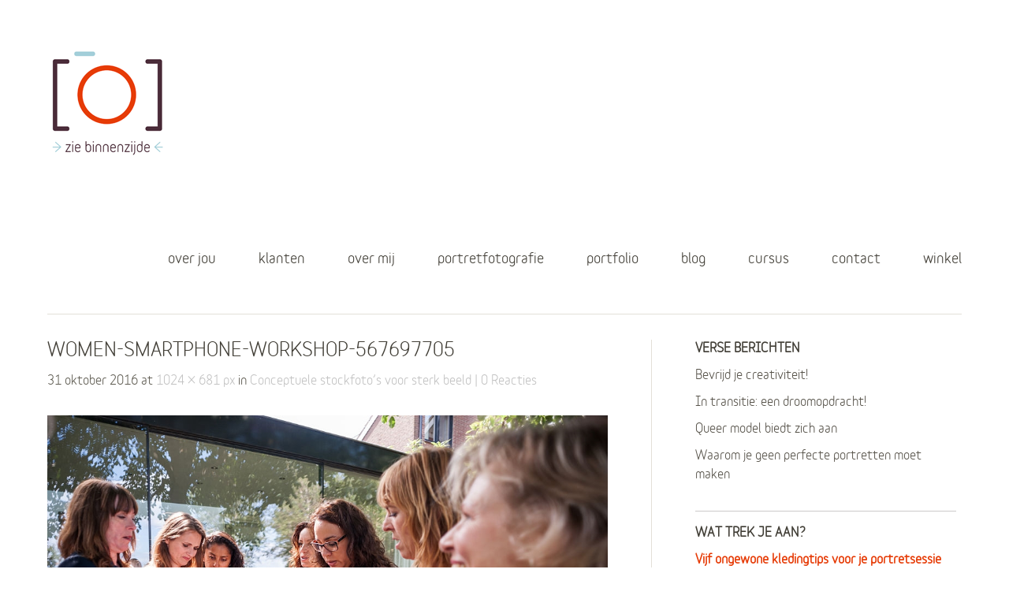

--- FILE ---
content_type: text/css
request_url: https://admin.ziebinnenzijde.nl/wp-content/uploads/webfonts/Variable_webfonts.css
body_size: 174
content:
/* @license
 * MyFonts Webfont Build ID 1724085, 2011-12-15T09:01:35-0500
 * 
 * The fonts listed in this notice are subject to the End User License
 * Agreement(s) entered into by the website owner. All other parties are 
 * explicitly restricted from using the Licensed Webfonts(s).
 * 
 * You may obtain a valid license at the URLs below.
 * 
 * Webfont: Variable Regular by MADType
 * URL: http://www.myfonts.com/fonts/madtype/variable/regular/
 * Licensed pageviews: 10,000
 * 
 * Webfont: Variable Bold by MADType
 * URL: http://www.myfonts.com/fonts/madtype/variable/bold/
 * Licensed pageviews: unspecified
 * 
 * 
 * License: http://www.myfonts.com/viewlicense?type=web&buildid=1724085
 * Webfonts copyright: Copyright (c) Matt Desmond, 2010. All rights reserved.
 * 
 * © 2011 Bitstream Inc
*/



  
 @font-face {font-family: 'Variable';src: url('/wp-content/uploads/webfonts/1A4EB5_0_0.eot');src: url('/wp-content/uploads/webfonts/1A4EB5_0_0.eot?#iefix') format('embedded-opentype'),url('/wp-content/uploads/webfonts/1A4EB5_0_0.woff') format('woff'),url('/wp-content/uploads/webfonts/1A4EB5_0_0.ttf') format('truetype');}
 
  
 @font-face {font-family: 'Variable-Bold';src: url('/wp-content/uploads/webfonts/1A4EB5_1_0.eot');src: url('/wp-content/uploads/webfonts/1A4EB5_1_0.eot?#iefix') format('embedded-opentype'),url('/wp-content/uploads/webfonts/1A4EB5_1_0.woff') format('woff'),url('/wp-content/uploads/webfonts/1A4EB5_1_0.ttf') format('truetype');}
 

--- FILE ---
content_type: text/css
request_url: https://admin.ziebinnenzijde.nl/wp-content/themes/baylys-child/style.css?ver=20150206
body_size: 16838
content:
/*

Theme Name:     Zie Binnenzijde
Theme URI:      http://www.ziebinnenzijde.nl/
Description:    Theme voor Lucy Lambriex
Author:         gebr. van den beukel / Paul van Buuren
Author URI:     http://wbvb.nl/themes/zie-binnenzijde/
Template:       baylys
Version:        1.12
Changes:        1.12: Border voor payment methods, witte achtergrond
				1.11: bugfix
				1.10: breedte voor invoervelden in Mailchimp forms
                1.9: captions nu rechtsuitgelijnd in een schreefloos donker font
                1.8: sterretjes voor woocommerce goudkleurig gemaakt
                1.7: ondersteuning voor WooCommerce expliciet gemaakt
                1.6: screenreadertext, functions.php: send from mail is admin-address
                1.5: kopjes in sidebar uppercase
                1.4: kopjes in sidebar uppercase
                1.3: hoogte blogpostelementen aangepast
                1.2: extra css for wp-booking-calendar
*/
/*

Theme Name: Baylys

Theme URI: http://www.elmastudio.de/wordpress-themes/baylys/

Author: Elmastudio

Author URI: http://www.elmastudio.de/wordpress-themes/

Description: The Baylys WordPress theme is a minimal, responsive WordPress theme by Elmastudio that can be used as a blog and/or portfolio theme. Features include a theme options page, left, right or no sidebar layout options, a header image or slider option, portfolio, fullwidth and no sidebar page template and many more.


Version: 1.0.5
Version description: blockquote in italic voor zowel page als single-post als ook .single-product

Tags: responsive, light, white, one-column, two-columns, right-sidebar, left-sidebar, flexible-width, custom-background, custom-header, custom-menu, editor-style, flexible-header, full-width-template, post-formats, theme-options, translation-ready



License: GNU General Public License v2 or later

License URI: http://www.gnu.org/licenses/gpl-2.0.html

*/
/*---------------------------------------------------------------------------------------------*/
/*	CSS Reset by Eric Meyer: http://meyerweb.com/eric/tools/css/reset/ v2.0

/*---------------------------------------------------------------------------------------------*/
html,
body,
div,
span,
applet,
object,
h1,
h2,
h3,
h4,
h5,
h6,
p,
blockquote,
a,
img,
strong,
var,
b,
u,
i,
center,
dl,
dt,
dd,
ol,
ul,
li,
fieldset,
form,
label,
legend,
table,
caption,
tbody,
tfoot,
thead,
tr,
th,
td,
article,
aside,
canvas,
details,
embed,
figure,
figcaption,
footer,
header,
hgroup,
menu,
nav,
output,
ruby,
section,
summary,
time,
mark,
audio,
video {
  border: 0;
  font-size: 100%;
  font: inherit;
  vertical-align: baseline;
  margin: 0;
  padding: 0;
}
article,
aside,
details,
figcaption,
figure,
footer,
header,
hgroup,
menu,
nav,
section {
  display: block;
}
ol,
ul {
  list-style: none;
}
blockquote:before,
blockquote:after {
  content: none;
}
table {
  border-collapse: collapse;
  border-spacing: 0;
}
input:focus,
textarea:focus {
  border: 1px solid #999;
  outline: 0;
}
a:hover,
a:active,
a:focus {
  outline: none;
  -moz-outline-style: none;
}
::-webkit-input-placeholder {
  color: #5F5C52;
}
:-moz-placeholder {
  color: #5F5C52;
}
.placeholder {
  color: #5F5C52;
}
/* --- Clearfix --- */
.clear {
  clear: both;
  display: block;
  overflow: hidden;
  visibility: hidden;
  width: 0;
  height: 0;
}
.clearfix:after {
  clear: both;
  content: ' ';
  display: block;
  font-size: 0;
  line-height: 0;
  visibility: hidden;
  width: 0;
  height: 0;
}
/*-----------------------------------------------------------------------------------*/
/*	General Structure

/*-----------------------------------------------------------------------------------*/
html {
  -ms-text-size-adjust: none;
  -webkit-text-size-adjust: none;
}
body {
  font-family: 'Open Sans', sans-serif;
  background: #fff;
  color: #5F5C52;
}
#main-wrap {
  margin: 0 20px;
  padding: 30px 0 55px;
}
#sidebar {
  padding-top: 80px;
}
/* ---  Layout Options --- */
.one-column #content,
.one-column #sidebar {
  margin: 0 auto;
  float: none;
  width: 100%;
  max-width: 960px;
  border-left: none;
}
.one-column #sidebar {
  padding-top: 110px;
  text-align: center;
}
.one-column #sidebar #searchform {
  display: inline-block;
}
.one-column #content .post,
.one-column #sidebar .widget {
  padding-left: 0;
  padding-right: 0;
}
/*-----------------------------------------------------------------------------------*/
/*	Headlines

/*-----------------------------------------------------------------------------------*/
h1,
h2,
h3,
h4,
h5,
h6 {
  color: #423F37;
  font-weight: bold;
  text-rendering: optimizeLegibility;
}
h1 {
  margin: 1.7em 0 1.3em;
  font-size: 28px;
  font-size: 1.75rem;
}
h2 {
  margin: 1.4em 0 0.6em;
  font-size: 24px;
  font-size: 1.5rem;
}
h3 {
  margin: 1.2em 0 0.5em;
  font-size: 21px;
  font-size: 1.3125rem;
}
h4 {
  margin: 1em 0 0.4em;
  font-size: 21x;
  font-size: 1.3125rem;
}
h5 {
  margin: 0.8em 0 04;
  font-size: 18px;
  font-size: 1.125rem;
}
h6 {
  margin: 0.7em 0 0.4em;
  font-size: 16x;
  font-size: 1rem;
}
/*-----------------------------------------------------------------------------------*/
/*	Links

/*-----------------------------------------------------------------------------------*/
a,
#site-title h1 a:hover,
#content .entry-details ul li.entry-postformat a {
  text-decoration: none;
  -webkit-transition: all 0.2s ease-in-out;
  -moz-transition: all 0.2s ease-in-out;
  -o-transition: all 0.2s ease-in-out;
  transition: all 0.2s ease-in-out;
}
.entry-content a,
.entry-summary a,
.textwidget a,
.single-post .author-info p.author-description a,
#comments .comment-text a {
  font-weight: bold;
}
ul.sociallinks li a:hover,
#footer #site-info a.top:hover {
  opacity: 0.75;
  -moz-opacity: 0.75;
  filter: 0;
}
/*-----------------------------------------------------------------------------------*/
/*	Customizable Colors

/*-----------------------------------------------------------------------------------*/
a,
#site-title h1 a:hover,
.entry-header h2.entry-title a:hover,
.author-info .author-details h3 a:hover,
#footerwidget-wrap .widget a:hover,
#footer #site-info a:hover,
#site-nav li a:hover,
#site-nav li li a:hover,
.widget_categories a:hover,
.widget_meta a:hover,
.widget_links a:hover,
.widget_recent_entries a:hover,
.widget_pages a:hover,
.widget_archive a:hover,
.widget_nav_menu a:hover,
.slider-wrap .responsive-slider.flexslider .slide-title a:hover,
#smart-archives-list ul li a:hover,
#smart-archives-fancy ul.archive-list li a:hover,
#content .post.portfolio-element h2.entry-title a:hover {
  color: #00CA4C;
}
input#submit,
input.wpcf7-submit,
.format-link .entry-content a.link,
.jetpack_subscription_widget form#subscribe-blog input[type="submit"] {
  background: #00CA4C;
}
a:hover {
  color: #059129;
}
.format-link .entry-content a.link:hover,
input#submit:hover,
input.wpcf7-submit:hover,
.jetpack_subscription_widget form#subscribe-blog input[type="submit"]:hover {
  background: #059129;
}
.entry-header h2.entry-title a,
.author-info .author-details h3 a {
  color: #423F37;
}
.entry-details a,
.entry-meta a,
#comments .comment-content ul li.comment-time a,
#comments .comment-content ul li.comment-edit a,
.pingback a.comment-edit-link,
.widget_twitter ul li a.timesince,
#comments #respond p.logged-in-as a {
  color: #c2c2c2;
}
.entry-details a:hover,
.entry-meta a:hover,
#comments .comment-content ul li.comment-time a:hover,
#comments .comment-content ul li.comment-edit a:hover,
.pingback a.comment-edit-link:hover,
.widget_twitter ul li a.timesince:hover,
#comments #respond p.logged-in-as a:hover,
.widget_categories a,
.widget_meta a,
.widget_links a,
.widget_recent_entries a,
.widget_pages a,
.widget_archive a,
.widget_nav_menu a {
  color: #57534A;
}
#footerwidget-wrap .widget a {
  color: #fff;
  font-weight: bold;
}
#footer {
  background: #2D3138;
}
/*-----------------------------------------------------------------------------------*/
/*	Alignment

/*-----------------------------------------------------------------------------------*/
.alignleft,
.alignright {
  float: none;
  display: block;
}
.aligncenter {
  margin-left: auto;
  margin-right: auto;
  display: block;
  clear: both;
}
img.alignleft,
img.alignright {
  margin-top: 10px;
  margin-bottom: 10px;
}
/*-----------------------------------------------------------------------------------*/
/*	Lists

/*-----------------------------------------------------------------------------------*/
.entry-content ol,
.comment-content ol,
.entry-content ul,
.comment-content ul {
  margin: 0 0 45px;
  line-height: 1.8;
}
.entry-content ul ul,
.comment-content ul ul,
.entry-content ol ol,
.comment-content ol ol,
.entry-content ul ol,
.comment-content ul ol,
.entry-content ol ul,
.comment-content ol ul {
  margin-bottom: 0;
}
.entry-content ol,
.comment-content ol {
  list-style: decimal outside;
}
.entry-content ul,
.comment-content ul {
  list-style: disc outside;
}
.entry-content li,
.comment-content li {
  margin: 0 0 0 45px;
}
ul li,
ol li {
  margin: 0;
  padding: 0;
  display: list-item;
  line-height: 1.8;
}
dl dt {
  font-size: 20px;
  font-size: 1.25rem;
  color: #111;
  font-weight: bold;
  line-height: 1.6;
}
dl dd {
  margin: 0 0 30px 0;
  line-height: 1.4;
}
/*-----------------------------------------------------------------------------------*/
/*	Tables

/*-----------------------------------------------------------------------------------*/
table {
  width: 100%;
  margin: 10px 0 45px;
}
table thead {
  border-top: 1px solid #E3E0D8;
}
table tr {
  border-bottom: 1px solid #E3E0D8;
}
table tr th {
  padding: 12px 20px;
  border-top: 1px solid #E3E0D8;
  border-left: 1px solid #E3E0D8;
  border-right: 1px solid #E3E0D8;
  font-weight: bold;
  text-align: left;
}
table tr td {
  padding: 12px 20px;
  border-left: 1px solid #E3E0D8;
  border-right: 1px solid #E3E0D8;
}
/*-----------------------------------------------------------------------------------*/
/*	Header

/*-----------------------------------------------------------------------------------*/
#header {
  margin: 0 auto;
  padding: 20px 0 0 0;
}
.header-image {
  position: relative;
  margin-top: -1px;
  width: 100%;
  overflow: hidden;
  height: auto !important;
}
.header-image img,
.header-image img.wp-post-image {
  width: 100%;
  height: auto;
  vertical-align: bottom;
  margin: 0;
}
#site-title {
  padding: 0 20px 20px;
  float: left;
}
#site-title h1 {
  margin: 0;
  padding: 0;
  font-size: 22px;
  font-size: 1.375rem;
  line-height: 1;
  font-weight: 700;
  text-transform: uppercase;
  word-wrap: break-word;
}
#site-title h1 a {
  color: #29251F;
}
#site-title h2#site-description {
  display: none;
}
/* --- Custom Logo Image --- */
#site-title img {
  max-width: 65%;
  width: auto\9;
  /* ie8 */
  height: auto;
  padding: 0;
  float: left;
}
/* --- Site Nav --- */
#site-nav-container {
  position: relative;
  padding: 0;
  display: block;
  border-bottom: 1px solid #E3E0D8;
}
#site-nav-container a#mobile-menu-btn {
  display: block;
  position: absolute;
  right: 0;
  width: 30px;
  height: 22px;
  margin: 0 30px 0;
  padding: 0;
  background: url(images/menuicon.png) 0 0 no-repeat;
  font-weight: 400;
  text-decoration: none;
  text-indent: -9999em;
}
#site-nav {
  display: none;
  position: relative;
  background: #2D3138;
  clear: both;
}
#site-nav ul ul {
  padding: 0;
}
#site-nav ul li {
  display: block;
  padding: 0;
  border-bottom: 1px solid #C2C2C2;
}
#site-nav ul li ul li {
  border-bottom: none;
}
#site-nav ul li ul {
  background: #45484C;
}
#site-nav li li {
  padding: 0;
}
#site-nav li a {
  display: block;
  padding: 9px 0;
  font-size: 20px;
  font-size: 1.25rem;
  color: #fff;
  text-transform: uppercase;
  text-align: center;
}
#site-nav li li a {
  font-size: 16px;
  font-size: 1rem;
  color: #aaa;
  text-transform: none;
  letter-spacing: 0;
}
#site-nav li li li a {
  font-size: 16px;
  font-size: 1rem;
}
/*-----------------------------------------------------------------------------------*/
/*	Posts

/*-----------------------------------------------------------------------------------*/
#content .post {
  margin: 0 auto;
  padding: 30px 0;
  display: block;
  position: relative;
  background: url(images/post-border.png) 0 top no-repeat;
}
#content .post:first-of-type {
  padding-top: 0;
  background: none;
}
.entry-content,
.entry-summary {
  max-width: 100%;
}
/*-----------------------------------------------------------------------------------*/
/*	Post Header

/*-----------------------------------------------------------------------------------*/
.entry-header {
  max-width: 100%;
  padding: 0;
  word-wrap: break-word;
}
.entry-header h1.entry-title,
.entry-header h2.entry-title {
  margin: 0;
  padding: 0;
  display: inline-block;
  word-wrap: break-word;
  font-size: 28px;
  font-size: 1.75rem;
  line-height: 1.2;
  font-weight: normal;
}
.entry-details {
  max-width: 100%;
  padding: 10px 0 20px 0;
}
.post .entry-details ul {
  margin: 0;
  color: #C2C2C2;
}
.entry-details ul li {
  list-style: none;
  display: inline;
}
.entry-details a.entry-date {
  list-style: none;
  font-size: 16px;
  font-size: 1rem;
}
.entry-details ul li.entry-comments a.comments-link:before,
.entry-details ul li a.post-edit-link:before {
  content: " \007c \0020";
  color: #C2C2C2;
}
/*-----------------------------------------------------------------------------------*/
/*	Post Meta

/*-----------------------------------------------------------------------------------*/
.entry-meta {
  padding: 20px 0 0;
  display: block;
  position: relative;
  font-size: 14px;
  font-size: 0.875rem;
  color: #C2C2C2;
}
.post .entry-meta ul,
.page .entry-meta ul {
  margin: 0;
  padding: 0;
  list-style: none;
}
.entry-meta ul li {
  display: block;
  padding: 0 20px 0 0;
}
.entry-meta ul li.entry-cats ul.post-categories li {
  display: inline;
}
.entry-meta ul li.entry-cats ul li a:before {
  content: " \0023";
}
.entry-meta ul li.entry-comments {
  padding: 5px 0 0 0;
}
.entry-meta ul li.entry-image {
  display: inline-block;
  padding: 8px 20px 0;
}
.entry-meta ul li.share {
  padding: 20px 0 0 0;
  display: block;
}
.one-column .entry-meta ul li.share {
  padding: 20px 0 0 30px;
  display: inline-block;
}
.entry-meta ul li.share ul li {
  padding: 1px;
  height: 35px;
}
.entry-meta ul li.share ul li.twitter,
.entry-meta ul li.share ul li.gplus,
.entry-meta ul li.share ul li.fb,
.entry-meta ul li.share ul li.pinit {
  float: left;
  height: 35px;
}
.entry-meta ul li.share ul li.fb {
  width: 130px;
}
.page-link {
  display: block;
  padding-bottom: 15px;
  clear: both;
  font-weight: bold;
  word-spacing: 18px;
}
/*-----------------------------------------------------------------------------------*/
/*	Typography

/*-----------------------------------------------------------------------------------*/
.entry-content p,
.entry-summary p {
  margin: 0 0 30px;
  line-height: 1.6;
  -webkit-hyphens: auto;
  -moz-hyphens: auto;
  hyphens: auto;
}
.entry-content p.intro {
  font-size: 20px;
  font-size: 1.25rem;
  line-height: 1.5;
}
p.justify {
  text-align: justify;
}
.entry-content p:last-child,
.entry-summary p:last-child {
  margin: 0;
}
strong {
  font-weight: bold;
}
em {
  font-style: italic;
}
pre {
  margin-bottom: 45px;
  padding: 30px;
  overflow: auto;
  background: #f6f6f6;
  font-family: "Courier 10 Pitch", Courier, monospace;
  font-size: 16px;
  font-size: 1rem;
  line-height: 1.3;
}
address {
  padding: 0 0 45px;
  line-height: 1.7;
}
abbr,
acronym {
  border-bottom: .1em dotted #aaa;
  cursor: help;
}
ins {
  background: #ffffcc;
  text-decoration: none;
}
small {
  font-size: 12px;
  font-size: 0.75rem;
}
.entry-content blockquote p,
#comments blockquote p {
  font-size: 20px;
  font-size: 1.25rem;
  font-weight: 300;
  font-style: italic;
  line-height: 1.35;
}
#comments blockquote p {
  font-size: 18px;
  font-size: 1.125rem;
}
.entry-content blockquote p cite,
#comments blockquote p cite {
  display: inline-block;
  margin: 0;
  font-size: 14px;
  font-size: 0.875rem;
  font-style: normal;
}
.entry-content blockquote a {
  text-decoration: none;
}
blockquote p cite:before,
.single-post blockquote p cite:before {
  content: "";
}
blockquote.pull {
  margin: 0 0 1.4em;
  background: none;
  border: none;
  text-align: center;
}
blockquote.pull.alignleft {
  width: 50%;
  display: inline;
  float: left;
  margin: 0 1.4em 0.5em 0;
  padding: 0;
  font-size: 18px;
  font-size: 1.125rem;
  text-align: right;
}
blockquote.pull.alignright {
  width: 50%;
  display: inline;
  float: right;
  margin: 0 0 0.5em 1.4em;
  padding: 0;
  font-size: 18px;
  font-size: 1.125rem;
  text-align: left;
}
/*-----------------------------------------------------------------------------------*/
/*	Images / Video

/*-----------------------------------------------------------------------------------*/
img {
  max-width: 100%;
  height: auto;
  width: auto\9;
  /* ie8 */
}
img.img-border {
  max-width: 98.1%;
  padding: 5px;
  background: #fff;
  border: 1px solid #e5e5e5;
}
.widget img {
  max-width: 100%;
  height: auto;
  width: auto\9;
  /* ie8 */
}
img.wp-post-image {
  float: left;
  margin: 7px 10px 5px 0;
}
.wp-caption.alignnone {
  margin: 0;
}
.wp-caption {
  max-width: 100%;
}
.entry-content p.wp-caption-text,
.entry-content .entry-caption p {
  margin: 0;
  padding: 12px 0 30px;
  font-size: 16px;
  font-size: 1rem;
  line-height: 1.4;
  font-style: italic;
}
.type-attachment .entry-content .entry-caption p {
  padding-bottom: 0;
}
/* Embedded elements */
object,
embed {
  max-width: 100%;
}
/*-----------------------------------------------------------------------------------*/
/*	Single Posts

/*-----------------------------------------------------------------------------------*/
.single-post .entry-content p:last-child,
.single-product .entry-content p:last-child,
.page .entry-content p:last-child {
  margin: 0;
}
.single-post .entry-content blockquote p:last-child,
.single-product .entry-content blockquote p:last-child,
.page .entry-content blockquote p:last-child {
  margin: 0 0 45px;
}
.single-post .entry-content blockquote p,
.single-product .entry-content blockquote p,
.page .entry-content blockquote p {
  margin: 0;
  font-style: italic;
  line-height: 1.5 !important;
}
.single-post p.wp-caption-text,
.single-product p.wp-caption-text,
.page p.wp-caption-text,
.single-post .entry-caption p,
.single-product .entry-caption p,
.page .entry-caption p {
  padding: 12px 0 30px;
  font-size: 16px;
  font-size: 1rem;
}
.single-post .post,
.single-product .post,
.page .post,
.single-post .type-attachment,
.single-product .type-attachment,
.page .type-attachment {
  border-bottom: none;
}
/* --- Post Meta --- */
.single-post .entry-meta {
  padding: 50px 0 0;
}
.single-post .entry-meta ul li.entry-tags {
  padding-top: 5px;
}
.single-post .entry-meta ul li.share {
  padding: 30px 0 0 0;
}
.one-column.single-post .entry-meta ul li.share {
  padding: 30px 0 0 30px;
}
.page .entry-meta ul li.share {
  padding: 60px 0 0 0;
}
.single-post .entry-meta ul,
.page .entry-meta ul {
  display: inline;
}
.single-post .entry-meta ul li.entry-comments {
  padding: 0;
}
/* --- Author Info Box --- */
.single-post .author-info {
  overflow: hidden;
  clear: both;
  margin: 0;
  padding: 50px 0 0 0;
}
.single-post .author-info img {
  width: 60px;
  float: left;
  -webkit-border-radius: 100px;
  -moz-border-radius: 100px;
  border-radius: 100px;
}
.author-info .author-details {
  margin: 0;
  padding: 7px 0 0 12px;
  overflow: hidden;
  display: block;
}
.author-info .author-details h3 {
  margin: 0;
  padding: 0;
  font-size: 20px;
  font-size: 1.25rem;
  font-weight: normal;
}
.author-info .author-details a.author-url {
  font-size: 16px;
  font-size: 1rem;
  font-weight: bold;
}
.single-post .author-info p.author-description {
  clear: both;
  padding: 15px 0 0;
  font-size: 16px;
  font-size: 1rem;
  line-height: 1.5;
  color: #A19C91;
}
/*-----------------------------------------------------------------------------------*/
/*	Comments

/*-----------------------------------------------------------------------------------*/
#comments {
  max-width: 100%;
  position: relative;
}
#comments h3#comments-title {
  margin: 0;
  padding: 60px 0 52px;
  font-size: 32px;
  font-size: 2rem;
  font-weight: bold;
}
#comments h3#comments-title span {
  display: none;
  margin: 5px 0 0 0;
  font-size: 14px;
  font-size: 0.875rem;
  font-weight: 400;
}
#content ol.commentlist {
  margin: 0;
  list-style: none;
}
#content ol.commentlist li {
  margin: 0;
}
#content #comments ol li ul.children {
  margin: 0;
  padding: 0;
}
/* --- Comment Content --- */
#comments .comment-content {
  display: block;
  padding: 0 0 40px;
  border-bottom: 1px solid #E3E0D8;
  margin-bottom: 40px;
}
#comments .comment-avatar {
  float: left;
  padding: 0 12px 0 0;
}
#comments .comment-avatar img.avatar {
  width: 45px;
  height: 45px;
  -webkit-border-radius: 42px;
  -moz-border-radius: 42px;
  border-radius: 42px;
}
#comments .comment-content ul.comment-meta {
  margin: 0;
  padding: 0;
  overflow: hidden;
  list-style: none;
}
#comments .comment-content .comment-text {
  clear: both;
  margin: 0;
  padding: 6px 0 0 0;
  overflow: hidden;
  font-size: 16px;
  font-size: 1rem;
  line-height: 1.5;
}
#comments .comment-content ul li.comment-author {
  margin: 0;
  font-size: 16px;
  font-size: 1rem;
  font-weight: bold;
  line-height: 1;
}
#comments .comment-content ul li.comment-author {
  padding: 12px 0 0 0;
}
#comments ul.children .comment-content ul li.comment-author {
  margin: 0;
}
#comments .comment-content ul li.comment-time,
#comments .comment-content ul li.comment-edit {
  display: none;
  margin: 0;
  float: left;
  color: #c2c2c2;
}
#comments .comment-content ul li.comment-edit a:before {
  margin-left: 4px;
  content: " \007c \0020";
}
#comments .comment-content ul li.comment-reply a {
  margin: 5px 0 0 0;
  float: right;
  padding: 3px 8px;
  font-size: 14px;
  font-size: 0.875rem;
  color: #fff;
  font-weight: bold;
  background: #e0e0e0;
  -webkit-border-radius: 6px;
  -moz-border-radius: 6px;
  border-radius: 6px;
}
#comments .comment-content ul li.comment-reply a:hover {
  background: #BCBBBB;
}
#comments ul.children .comment-content ul li.comment-reply {
  margin: 0;
}
#comments .comment-content p {
  margin: 0 0 20px;
}
#comments .comment-content p:last-child {
  margin: 0;
}
#comments .comment-content blockquote {
  font-style: italic;
  line-height: 1.5 !important;
}
#comments .comment-content blockquote p cite {
  margin-top: 0;
}
#comments .comment-content ul,
#comments .comment-content ol {
  margin: 0 0 30px 25px;
}
#comments .comment-content ol ol,
#comments .comment-content ul ul {
  margin: 0 0 0 22px;
}
#comments .comment-content table,
#comments .comment-content dl dt,
#comments .comment-content dl dd {
  font-size: 14px;
  font-size: 0.875rem;
}
#comments ol.commentlist li.depth-2 .comment {
  margin-left: 0;
}
ol.commentlist ul.children {
  list-style: none;
}
#comments p.comment-awaiting-moderation {
  display: inline;
  font-style: italic;
  font-weight: bold;
}
/* --- Pingback --- */
#comments ol li.pingback {
  display: block;
  margin: 0 0 20px;
  padding: 0 0 20px;
  font-size: 14px;
  font-size: 0.875rem;
  border-bottom: 1px solid #ececec;
}
#comments ol li.pingback span {
  color: #111;
  line-height: normal;
}
#comments ol li.pingback p {
  margin: 0;
}
#comments ol li.pingback a {
  font-weight: normal;
}
/* --- No Comments Info --- */
#content .nopassword,
#content p.nocomments {
  margin: 0;
  padding: 0 0 60px;
  font-size: 18px;
  font-size: 1.125rem;
  font-weight: bold;
}
/* --- Comments Reply --- */
#comments #respond {
  margin: 0;
  padding: 0;
}
#comments ol.commentlist li.depth-1 #respond {
  padding: 0 0 75px !important;
}
#comments #respond h3#reply-title {
  margin: 0;
  padding: 50px 0 0 0;
  font-size: 24px;
  font-size: 1.5rem;
  font-weight: bold;
}
#comments ol.commentlist #respond h3#reply-title {
  padding: 0 !important;
}
#comments #respond p.comment-note,
#comments #respond p.logged-in-as {
  padding: 5px 0 10px;
}
#respond a#cancel-comment-reply-link {
  margin: 0 0 0 8px;
  font-size: 14px;
  font-size: 0.875rem;
}
#commentform p.comment-form-author,
#commentform p.comment-form-email,
#commentform p.comment-form-url,
#commentform p.comment-form-comment,
#content .wpcf7-form p {
  margin: 0;
  padding: 25px 0 0;
  font-weight: bold;
}
#commentform p.form-allowed-tags {
  display: none;
}
#commentform input#author,
#commentform input#email,
#commentform input#url,
#content .wpcf7 input.wpcf7-text {
  display: block;
  width: 92%;
  margin: 8px 0 0;
  padding: 15px;
  background: #F8F8F8;
  border: 1px solid #E3E0D8;
  font-family: 'Open Sans', sans-serif;
  font-size: 18px;
  font-size: 1.125rem;
  color: #5F5C52;
  -webkit-appearance: none;
  -webkit-box-shadow: inset 2px 3px 0px 0 #c2c2c2;
  box-shadow: inset 2px 3px 0px 0 #c2c2c2;
  -webkit-transition: all 0.18s ease-in-out;
  -moz-transition: all 0.18s ease-in-out;
  -o-transition: all 0.18s ease-in-out;
  transition: all 0.18s ease-in-out;
}
#commentform textarea#comment,
#content .wpcf7 textarea {
  width: 92%;
  margin: 8px 0 0;
  padding: 15px;
  background: #F8F8F8;
  border: 1px solid #E3E0D8;
  font-family: 'Open Sans', sans-serif;
  color: #5F5C52;
  font-size: 18px;
  font-size: 1.125rem;
  line-height: 1.6;
  -webkit-appearance: none;
  -webkit-box-shadow: inset 2px 3px 0px 0 #c2c2c2;
  box-shadow: inset 2px 3px 0px 0 #c2c2c2;
  -webkit-transition: all 0.18s ease-in-out;
  -moz-transition: all 0.18s ease-in-out;
  -o-transition: all 0.18s ease-in-out;
  transition: all 0.18s ease-in-out;
}
#commentform textarea#comment:hover,
#commentform textarea#comment:focus,
#commentform textarea#comment:active,
#commentform input#author:hover,
#commentform input#author:focus,
#commentform input#author:active,
#commentform input#email:hover,
#commentform input#email:focus,
#commentform input#email:active,
#commentform input#url:hover,
#commentform input#url:focus,
#commentform input#url:active,
#content .wpcf7 textarea:hover,
#content .wpcf7 textarea:focus,
#content .wpcf7 textarea:active,
#content .wpcf7 input.wpcf7-text:hover,
#content .wpcf7 input.wpcf7-text:focus,
#content .wpcf7 input.wpcf7-text:active,
.jetpack_subscription_widget form#subscribe-blog input#subscribe-field:hover,
.jetpack_subscription_widget form#subscribe-blog input#subscribe-field:focus,
.jetpack_subscription_widget form#subscribe-blog input#subscribe-field:active {
  background: #fcfcfc;
  border-left: none;
  border-top: none;
  border-right: 1px solid #E3E0D8;
  border-bottom: 1px solid #E3E0D8;
  -webkit-box-shadow: inset 2px 3px 0px 0 #c2c2c2;
  box-shadow: inset 2px 3px 0px 0 #c2c2c2;
}
#commentform p.form-submit {
  margin: 0;
}
input#submit,
input.wpcf7-submit,
.jetpack_subscription_widget form#subscribe-blog input[type="submit"] {
  margin: 30px 0 0;
  padding: 19px 40px;
  border: none;
  font-family: 'Open Sans', sans-serif;
  font-size: 18px;
  font-size: 1.125rem;
  font-weight: bold;
  color: #fff;
  cursor: pointer;
  -webkit-appearance: none;
  -webkit-border-radius: 6px;
  -moz-border-radius: 6px;
  border-radius: 6px;
  -webkit-transition: all 0.18s ease-in-out;
  -moz-transition: all 0.18s ease-in-out;
  -o-transition: all 0.18s ease-in-out;
  transition: all 0.18s ease-in-out;
}
input.wpcf7-submit {
  margin: 0;
}
/* --- Comments Navigation --- */
#comment-nav {
  padding: 0 0 60px;
  font-size: 14px;
  font-size: 0.875rem;
}
#comment-nav a {
  display: inline-block;
}
.single-post #comment-nav .nav-previous {
  float: left;
}
.single-post #comment-nav .nav-next {
  float: right;
}
/*-----------------------------------------------------------------------------------*/
/*	Post Formats

/*-----------------------------------------------------------------------------------*/
.format-video .entry-header h2.entry-title,
.format-video .entry-header h1.entry-title,
.format-gallery .entry-header h2.entry-title,
.format-gallery .entry-header h1.entry-title,
.format-aside .entry-header h1.entry-title,
.format-aside .entry-header h2.entry-title,
.format-chat .entry-header h1.entry-title,
.format-chat .entry-header h2.entry-title,
.format-audio .entry-header h1.entry-title,
.format-audio .entry-header h2.entry-title,
.format-image .entry-header h1.entry-title,
.format-image .entry-header h2.entry-title,
.type-attachment .entry-header h1.entry-title {
  font-size: 24px;
  font-size: 1.5rem;
  text-transform: uppercase;
}
.format-image .entry-details,
.format-video .entry-details,
.format-gallery .entry-details,
.format-link .entry-details,
.type-attachment .entry-details {
  padding-bottom: 30px;
}
/* --- Link --- */
.format-link .entry-content a.link {
  display: inline-block;
  margin: 0;
  padding: 15px 20px;
  font-size: 26px;
  font-size: 1.625rem;
  font-weight: 300;
  color: #fff !important;
  line-height: 1.3 !important;
}
.format-link .entry-content a.link:after {
  content: " \2192";
}
.single-post .format-link .entry-content {
  padding-top: 0;
}
.format-link .entry-content p {
  margin: 0 0 30px;
}
.format-link .entry-content p:last-child {
  margin: 0;
}
/* --- Quote --- */
.format-quote .entry-content blockquote p {
  font-size: 28px;
  font-size: 1.75rem;
}
/* --- Status --- */
.format-status .entry-content p,
.single-post .format-status .entry-content p {
  font-size: 20px;
  font-size: 1.25rem;
}
/* --- Chat --- */
.format-chat ul.chat {
  margin: 0;
  padding: 0;
  list-style: none;
}
.format-chat .entry-content ul.chat li {
  margin: 0;
  padding: 20px;
  line-height: 1.45;
}
.format-chat ul.chat li.odd {
  background: #f9f9f9;
}
/* --- Image --- */
.format-image a,
.format-image p img {
  margin: 0;
}
.format-image a {
  border: none !important;
}
.single-post .format-image p.wp-caption-text:last-child,
.single-post .format-image .entry-caption p:last-child {
  padding: 12px 0 0;
}
/* --- Image on Single Posts --- */
.single-post .format-image .entry-wrap {
  position: relative;
  float: left;
  width: 100%;
  padding: 0;
}
.single-format-image ul.entry-info li.entry-date {
  display: inline;
}
.single-post .format-image ul.entry-info li.post-author:before {
  content: " \00b7 \0020";
}
.single-post .format-image .entry-wrap img {
  max-width: 100%;
  margin-left: 0;
}
.single-format-image .format-image p img {
  margin: 0;
}
/* --- Gallery --- */
.gallery {
  margin: 0;
  padding: 0;
}
.gallery-item {
  width: 31%;
  text-align: center;
  float: left;
  margin: 0 3% 3% 0;
}
.gallery-item:nth-of-type(3n+3) {
  margin: 0 0 3% 0;
}
.gallery-item img {
  width: 100%;
  height: auto;
}
.format-gallery .gallery-caption {
  display: none;
}
.page .gallery-caption {
  display: none;
  font-size: 14px;
  font-size: 0.875rem;
  font-style: italic;
  line-height: 1.4;
}
.format-gallery .entry-content p {
  text-align: left;
}
/* --- Image Attachment --- */
.type-attachment {
  position: relative;
  margin: 0;
  padding: 0;
}
/* --- Post Formats on Single Posts --- */
.single-format-link h1.entry-title,
.single-format-status h1.entry-title {
  display: none;
}
/*-----------------------------------------------------------------------------------*/
/*	Shortcodes

/*-----------------------------------------------------------------------------------*/
/* ------- Multicoumns ------- */
.two-columns-one,
.three-columns-one,
.three-columns-two,
.four-columns-one,
.four-columns-two,
.four-columns-three {
  width: 100%;
}
.two-columns-one,
.three-columns-one,
.three-columns-two,
.four-columns-one,
.four-columns-two,
.four-columns-three {
  float: left;
  margin-right: 0;
  margin-bottom: 20px;
  position: relative;
}
.last {
  clear: right;
  margin-right: 0 !important;
}
.divider {
  width: 100%;
  margin-bottom: 30px;
  padding-top: 30px;
  display: block;
  clear: both;
}
/* ------- Infoboxes ------- */
.white-box,
.blue-box,
.yellow-box,
.red-box,
.green-box,
.lightgrey-box,
.grey-box,
.dark-box {
  margin: 45px 0;
  padding: 30px;
  overflow: hidden;
  font-size: 16px;
  font-size: 1rem;
  line-height: 1.45;
}
#content .white-box p,
#content .blue-box p,
#content .yellow-box p,
#content .red-box p,
#content .green-box p,
#content .lightgrey-box p,
#content .grey-box p,
#content .dark-box p {
  margin: 0 0 30px;
}
.white-box {
  background: #fff;
  border: 1px solid #333;
}
.blue-box {
  background: #E5F4FB;
  border: 1px solid #C6D9E9;
  color: #8EA4AF;
}
.yellow-box {
  background: #FFFFE0;
  border: 1px solid #E6DB55;
  color: #CC9F3B;
}
.red-box {
  background: #FFE6E6;
  border: 1px solid #F27070;
  color: #DD6666;
}
.green-box {
  background: #EFF8E6;
  border: 1px solid #D6EEBD;
  color: #89A270;
}
.lightgrey-box {
  background: #f5f5f5;
  border: 1px solid #e4e4e4;
  color: #9c9c9c;
}
.grey-box {
  background: #CBCACA;
  border: 1px solid #B2B2B2;
  color: #6D6C6C;
}
.dark-box {
  background: #707070;
  border: 1px solid #5B5B5B;
  color: #fff;
}
.dark-box a:hover {
  color: #fff;
  text-decoration: underline;
}
/* ------- Buttons ------- */
.standard-btn {
  display: inline-block;
  margin: 10px 10px 10px 0;
  padding: 15px 30px;
  overflow: hidden;
  cursor: pointer;
  font-size: 16px;
  font-size: 1rem;
  color: #fff;
  text-align: center;
  -webkit-border-radius: 6px;
  -moz-border-radius: 6px;
  border-radius: 6px;
}
.standard-btn:hover {
  color: #fff !important;
}
.standard-btn.xsmall-btn {
  padding: 6px 12px;
  font-size: 14px;
  font-size: 0.875rem;
}
.standard-btn.small-btn {
  padding: 12px 20px;
  font-size: 14px;
  font-size: 0.875rem;
}
.standard-btn.large-btn {
  margin: 15px 15px 15px 0;
  padding: 19px 40px;
  font-size: 18px;
  font-size: 1.125rem;
}
.standard-btn.xlarge-btn {
  margin: 15px 15px 15px 0;
  padding: 24px 50px;
  font-size: 18px;
  font-size: 1.125rem;
}
.red-btn {
  background: #F22020;
}
.red-btn:hover {
  background: #C41414;
}
.green-btn {
  background: #87C442;
}
.green-btn:hover {
  background: #537A25;
}
.blue-btn {
  background: #3BB8E6;
}
.blue-btn:hover {
  background: #008BC0;
}
.yellow-btn {
  background: #F4D41C;
}
.yellow-btn:hover {
  background: #E5AC20;
}
.grey-btn {
  background: #CBCACA;
}
.grey-btn:hover {
  background: #BCBBBB;
}
.black-btn {
  background: #494949;
}
.black-btn:hover {
  background: #000;
}
/*-----------------------------------------------------------------------------------*/
/*	Archives / Search Results / 404

/*-----------------------------------------------------------------------------------*/
.page-header {
  max-width: 100%;
  margin: 0 auto;
  padding: 0 0 50px;
}
.page-header h2.page-title {
  margin: 0;
  padding: 0;
  font-size: 18px;
  font-size: 1.125rem;
  color: #c2c2c2;
  line-height: 1;
  font-weight: normal;
}
.page-header .taxonomy-description p {
  display: none;
  padding: 12px 0 0;
  color: #c2c2c2;
}
.search-results .entry-meta {
  display: none;
}
.search-results #content .page {
  padding: 30px 0;
  background: url(images/post-border.png) 0 top no-repeat;
}
.search-results #content .page:first-of-type {
  padding-top: 0;
  background: none !important;
}
/*-----------------------------------------------------------------------------------*/
/*	Pages

/*-----------------------------------------------------------------------------------*/
#content .page .entry-header h1.entry-title {
  text-align: center;
  padding-bottom: 20px;
  font-weight: normal;
}
/* --- Page Templates --- */
#content.nosidebar .entry-header,
#content.fullwidth .entry-header {
  text-align: center;
}
#content.nosidebar .page .entry-header h1.entry-title,
#content.fullwidth .page .entry-header h1.entry-title {
  padding-bottom: 30px;
}
/*-----------------------------------------------------------------------------------*/
/*	Portfolio Template

/*-----------------------------------------------------------------------------------*/
#content .intro {
  padding: 0 !important;
}
#content .intro .entry-content p {
  max-width: 960px;
  margin: 0 auto;
  text-align: center;
  font-size: 16px;
  font-size: 1rem;
  padding: 0 !important;
}
#content .post.portfolio-element {
  max-width: 100%;
  height: 470px;
  padding: 50px 0;
  float: left;
  font-size: 14px;
  font-size: 0.875rem;
  background: none;
  border-bottom: 1px solid #E3E0D8;
}
#content .post.portfolio-element h2.entry-title {
  margin: 0;
  padding: 22px 0 10px 0;
  font-size: 18px;
  font-size: 1.125rem;
}
#content .post.portfolio-element h2.entry-title a {
  color: #5F5C52;
}
#content .post.portfolio-element p {
  font-size: 14px;
  font-size: 0.875rem;
  padding: 0;
  line-height: 1.7;
}
.portfolio-thumb img.wp-post-image {
  float: none;
  margin: 0;
}
/*-----------------------------------------------------------------------------------*/
/*	Pagination

/*-----------------------------------------------------------------------------------*/
#nav-below,
#nav-single,
#nav-image {
  max-width: 100%;
  display: block;
  clear: both;
  overflow: hidden;
  margin: 0 auto;
  font-size: 16px;
  font-size: 1rem;
}
#nav-single,
#nav-image {
  padding: 110px 0 0;
}
#nav-below {
  padding: 47px 0 0;
}
.nav-next a,
.previous-image a,
.nav-previous a,
.next-image a {
  display: inline-block;
  text-transform: uppercase;
  font-weight: bold;
}
.nav-previous,
.previous-image {
  float: left;
}
.nav-next,
.next-image {
  float: right;
}
.single-post .nav-previous {
  float: right;
}
.single-post .nav-next {
  float: left;
}
/*-----------------------------------------------------------------------------------*/
/* Widgets

/*-----------------------------------------------------------------------------------*/
#sidebar .widget,
#footer .widget {
  overflow: hidden;
}
#sidebar .widget {
  padding: 0 0 24px 0;
  margin: 0 0 16px 0;
  border-bottom: 1px solid #CBCACA;
  overflow: hidden;
}
#sidebar .widget:last-of-type {
  padding: 0;
}
.widget-area .widget h3.widget-title,
.widget-area .widget_get_recent_comments h1.widget-title {
  margin: 0;
  padding: 0 0 10px;
  font-size: 21px;
  font-size: 1.3125rem;
  font-weight: bold;
}
#footerwidget-wrap .widget-area .widget h3.widget-title,
#footerwidget-wrap .widget-area .widget_get_recent_comments h1.widget-title {
  color: #fff;
}
.widget-area .widget ul li {
  padding-bottom: 10px;
  list-style: none;
  font-size: 16px;
  font-size: 1rem;
  line-height: 1.5;
}
.widget-area .widget ul li a:hover {
  text-decoration: none;
}
.widget-area .widget img.resize {
  max-width: 100%;
  height: auto;
  width: auto\9;
  /* ie8 */
}
/* --- Text Widget --- */
.textwidget {
  line-height: 1.6;
}
.textwidget img.alignleft,
.textwidget img.alignright {
  margin: 5px 10px 0 0;
}
/* --- Pages, Custem Menu, Categories Widget --- */
.widget_pages ul.children,
.widget_categories ul.children,
.widget_nav_menu ul.sub-menu {
  margin: 0;
  padding: 0;
}
.widget-area .widget_pages li,
.widget-area .widget_categories li,
.widget-area .widget_nav_menu li {
  padding-bottom: 0 !important;
  line-height: 1.7 !important;
}
/* --- Search Form --- */
#searchform {
  position: relative;
  margin: 5px 0 0 0;
  width: 267px;
  overflow: hidden;
}
#searchform div {
  margin: 0;
}
#s {
  width: 250px;
  height: 60px;
  display: inline-block;
  margin-right: 1.3%;
  padding: 0 0 0 16px;
  background: #f8f8f8;
  border: 1px solid #E3E0D8;
  color: #5F5C52;
  font-family: 'Open Sans', sans-serif;
  font-size: 16px;
  font-size: 1rem;
  -webkit-box-shadow: inset 2px 3px 0px 0 #c2c2c2;
  box-shadow: inset 2px 3px 0px 0 #c2c2c2;
  -webkit-appearance: none;
  -webkit-transition: all 0.18s ease-in-out;
  -moz-transition: all 0.18s ease-in-out;
  -o-transition: all 0.18s ease-in-out;
  transition: all 0.18s ease-in-out;
}
#s:hover,
#s:focus,
#s:active {
  background: #fcfcfc;
  border-left: none;
  border-top: none;
  border-right: 1px solid #E3E0D8;
  border-bottom: 1px solid #E3E0D8;
  -webkit-box-shadow: inset 2px 3px 0px 0 #c2c2c2;
  box-shadow: inset 2px 3px 0px 0 #c2c2c2;
}
input#searchsubmit {
  position: absolute;
  display: block;
  width: 56px;
  height: 56px;
  background: url(images/search.png) 11px 12px no-repeat;
  border: none;
  text-indent: -9999em;
  top: 3px;
  right: 1px;
  cursor: pointer;
}
/* --- Calendar Widget --- */
.widget_calendar #calendar_wrap {
  position: relative;
  display: inline-block;
  font-size: 15px;
  font-size: 0.9375rem;
  text-align: center;
}
.widget_calendar #calendar_wrap a {
  font-weight: bold;
}
.widget_calendar #wp-calendar caption {
  margin-bottom: 12px;
  font-weight: bold;
  text-align: center;
}
.widget_calendar table#wp-calendar tr th {
  padding: 3px;
  text-align: center;
  border-top: 1px solid #ddd;
  border-left: 1px solid #ddd;
  border-right: 1px solid #ddd;
  font-weight: bold;
}
.widget_calendar table#wp-calendar tr td {
  padding: 6px 9px;
  border: 1px solid #ddd;
}
.widget_calendar table#wp-calendar tr td#today {
  background: #efefef;
  font-weight: bold;
}
#footerwidget-wrap .widget_calendar table#wp-calendar tr td#today {
  background: rgba(255, 255, 255, 0.2);
  color: #fff;
}
.widget_calendar table#wp-calendar tbody tr td a {
  display: block;
}
.widget_calendar table#wp-calendar tbody tr td a:hover {
  text-decoration: underline;
}
.widget_calendar table#wp-calendar tfoot tr td#prev a {
  position: absolute;
  bottom: 2px;
  left: 0;
}
.widget_calendar table#wp-calendar tfoot tr td#next a {
  position: absolute;
  bottom: 2px;
  right: 0;
}
/* --- Baylys About Widget --- */
.widget_baylys_about {
  overflow: hidden;
}
.about-image-wrap {
  float: left;
  padding: 0 20px 20px 0;
}
/* --- Baylys Flickr Widget --- */
.widget-area .widget_baylys_flickr {
  clear: both;
  overflow: hidden;
}
.flickr_badge_wrapper {
  display: inline-block;
}
.flickr_badge_wrapper a {
  margin: 0 20px 20px 0;
  padding: 5px;
  float: left;
  background: #efefef;
  transition: opacity 0.25s ease-in-out;
  -moz-transition: opacity 0.25s ease-in-out;
  -webkit-transition: opacity 0.25s ease-in-out;
}
#footerwidget-wrap .flickr_badge_wrapper a {
  background: rgba(255, 255, 255, 0.2);
}
.flickr_badge_wrapper .flickr-bottom a {
  margin: 0;
  padding: 0;
  float: none;
  background: none !important;
  font-weight: bold;
}
.flickr_badge_wrapper a img {
  width: 80px;
  height: 80px;
  display: block;
}
#footerwidget-wrap .flickr_badge_wrapper a img {
  width: 66px;
  height: 66px;
}
.flickr_badge_wrapper a:hover {
  opacity: 0.75;
  -moz-opacity: 0.75;
  filter: 0;
}
/* --- Baylys Social Links Widget --- */
.widget-area .widget_baylys_sociallinks {
  margin: 0;
  padding: 60px 0;
}
ul.sociallinks {
  display: block;
  overflow: hidden;
}
ul.sociallinks li {
  display: inline-block;
  margin: 0px 6px 8px 0;
  padding: 0 !important;
  list-style: none;
}
ul.sociallinks li a {
  width: 40px;
  height: 40px;
  display: block;
  padding: 0;
  margin: 0;
  text-indent: 100%;
  white-space: nowrap;
  overflow: hidden;
  -webkit-border-radius: 42px;
  -moz-border-radius: 42px;
  border-radius: 42px;
}
ul.sociallinks li a.twitter {
  background: #00a0d1 url(images/socialicons.png) 0 0 no-repeat;
}
ul.sociallinks li a.facebook {
  background: #3b5998 url(images/socialicons.png) -40px 0 no-repeat;
}
ul.sociallinks li a.googleplus {
  background: #db4a39 url(images/socialicons.png) -80px 0 no-repeat;
}
ul.sociallinks li a.flickr {
  background: #0063dc url(images/socialicons.png) -120px 0 no-repeat;
}
ul.sociallinks li a.instagram {
  background: #634d40 url(images/socialicons.png) -160px 0 no-repeat;
}
ul.sociallinks li a.picasa {
  background: #9C5AB7 url(images/socialicons.png) -200px 0 no-repeat;
}
ul.sociallinks li a.fivehundredpx {
  background: #00A3DE url(images/socialicons.png) -240px 0 no-repeat;
}
ul.sociallinks li a.youtube {
  background: #c4302b url(images/socialicons.png) -280px 0 no-repeat;
}
ul.sociallinks li a.vimeo {
  background: #44BBFF url(images/socialicons.png) -320px 0 no-repeat;
}
ul.sociallinks li a.dribbble {
  background: #ea4c89 url(images/socialicons.png) -360px 0 no-repeat;
}
ul.sociallinks li a.ffffound {
  background: #FF009C url(images/socialicons.png) -400px 0 no-repeat;
}
ul.sociallinks li a.pinterest {
  background: #CB2027 url(images/socialicons.png) -440px 0 no-repeat;
}
ul.sociallinks li a.behance {
  background: #053eff url(images/socialicons.png) -480px 0 no-repeat;
}
ul.sociallinks li a.deviantart {
  background: #4e6252 url(images/socialicons.png) -520px 0 no-repeat;
}
ul.sociallinks li a.squidoo {
  background: #EB572B url(images/socialicons.png) -560px 0 no-repeat;
}
ul.sociallinks li a.slideshare {
  background: #0378C8 url(images/socialicons.png) -600px 0 no-repeat;
}
ul.sociallinks li a.lastfm {
  background: #c3000d url(images/socialicons.png) -640px 0 no-repeat;
}
ul.sociallinks li a.grooveshark {
  background: #f77f00 url(images/socialicons.png) -680px 0 no-repeat;
}
ul.sociallinks li a.soundcloud {
  background: #ff7700 url(images/socialicons.png) -720px 0 no-repeat;
}
ul.sociallinks li a.foursquare {
  background: #25a0ca url(images/socialicons.png) -760px 0 no-repeat;
}
ul.sociallinks li a.github {
  background: #000 url(images/socialicons.png) -800px 0 no-repeat;
}
ul.sociallinks li a.linkedin {
  background: #0e76a8 url(images/socialicons.png) -840px 0 no-repeat;
}
ul.sociallinks li a.xing {
  background: #006062 url(images/socialicons.png) -880px 0 no-repeat;
}
ul.sociallinks li a.wordpress {
  background: #21759b url(images/socialicons.png) -920px 0 no-repeat;
}
ul.sociallinks li a.tumblr {
  background: #34526f url(images/socialicons.png) -960px 0 no-repeat;
}
ul.sociallinks li a.rss {
  background: #ee802f url(images/socialicons.png) -1000px 0 no-repeat;
}
ul.sociallinks li a.rsscomments {
  background: #ee802f url(images/socialicons.png) -1040px 0 no-repeat;
}
/* --- Social Links Footer --- */
#footerwidget-wrap ul.sociallinks li a.twitter {
  background: rgba(255, 255, 255, 0.2) url(images/socialicons.png) 0 0 no-repeat;
}
#footerwidget-wrap ul.sociallinks li a.facebook {
  background: rgba(255, 255, 255, 0.2) url(images/socialicons.png) -40px 0 no-repeat;
}
#footerwidget-wrap ul.sociallinks li a.googleplus {
  background: rgba(255, 255, 255, 0.2) url(images/socialicons.png) -80px 0 no-repeat;
}
#footerwidget-wrap ul.sociallinks li a.flickr {
  background: rgba(255, 255, 255, 0.2) url(images/socialicons.png) -120px 0 no-repeat;
}
#footerwidget-wrap ul.sociallinks li a.instagram {
  background: rgba(255, 255, 255, 0.2) url(images/socialicons.png) -160px 0 no-repeat;
}
#footerwidget-wrap ul.sociallinks li a.picasa {
  background: rgba(255, 255, 255, 0.2) url(images/socialicons.png) -200px 0 no-repeat;
}
#footerwidget-wrap ul.sociallinks li a.fivehundredpx {
  background: rgba(255, 255, 255, 0.2) url(images/socialicons.png) -240px 0 no-repeat;
}
#footerwidget-wrap ul.sociallinks li a.youtube {
  background: rgba(255, 255, 255, 0.2) url(images/socialicons.png) -280px 0 no-repeat;
}
#footerwidget-wrap ul.sociallinks li a.vimeo {
  background: rgba(255, 255, 255, 0.2) url(images/socialicons.png) -320px 0 no-repeat;
}
#footerwidget-wrap ul.sociallinks li a.dribbble {
  background: rgba(255, 255, 255, 0.2) url(images/socialicons.png) -360px 0 no-repeat;
}
#footerwidget-wrap ul.sociallinks li a.ffffound {
  background: rgba(255, 255, 255, 0.2) url(images/socialicons.png) -400px 0 no-repeat;
}
#footerwidget-wrap ul.sociallinks li a.pinterest {
  background: rgba(255, 255, 255, 0.2) url(images/socialicons.png) -440px 0 no-repeat;
}
#footerwidget-wrap ul.sociallinks li a.behance {
  background: rgba(255, 255, 255, 0.2) url(images/socialicons.png) -480px 0 no-repeat;
}
#footerwidget-wrap ul.sociallinks li a.deviantart {
  background: rgba(255, 255, 255, 0.2) url(images/socialicons.png) -520px 0 no-repeat;
}
#footerwidget-wrap ul.sociallinks li a.squidoo {
  background: rgba(255, 255, 255, 0.2) url(images/socialicons.png) -560px 0 no-repeat;
}
#footerwidget-wrap ul.sociallinks li a.slideshare {
  background: rgba(255, 255, 255, 0.2) url(images/socialicons.png) -600px 0 no-repeat;
}
#footerwidget-wrap ul.sociallinks li a.lastfm {
  background: rgba(255, 255, 255, 0.2) url(images/socialicons.png) -640px 0 no-repeat;
}
#footerwidget-wrap ul.sociallinks li a.grooveshark {
  background: rgba(255, 255, 255, 0.2) url(images/socialicons.png) -680px 0 no-repeat;
}
#footerwidget-wrap ul.sociallinks li a.soundcloud {
  background: rgba(255, 255, 255, 0.2) url(images/socialicons.png) -720px 0 no-repeat;
}
#footerwidget-wrap ul.sociallinks li a.foursquare {
  background: rgba(255, 255, 255, 0.2) url(images/socialicons.png) -760px 0 no-repeat;
}
#footerwidget-wrap ul.sociallinks li a.github {
  background: rgba(255, 255, 255, 0.2) url(images/socialicons.png) -800px 0 no-repeat;
}
#footerwidget-wrap ul.sociallinks li a.linkedin {
  background: rgba(255, 255, 255, 0.2) url(images/socialicons.png) -840px 0 no-repeat;
}
#footerwidget-wrap ul.sociallinks li a.xing {
  background: rgba(255, 255, 255, 0.2) url(images/socialicons.png) -880px 0 no-repeat;
}
#footerwidget-wrap ul.sociallinks li a.wordpress {
  background: rgba(255, 255, 255, 0.2) url(images/socialicons.png) -920px 0 no-repeat;
}
#footerwidget-wrap ul.sociallinks li a.tumblr {
  background: rgba(255, 255, 255, 0.2) url(images/socialicons.png) -960px 0 no-repeat;
}
#footerwidget-wrap ul.sociallinks li a.rss {
  background: rgba(255, 255, 255, 0.2) url(images/socialicons.png) -1000px 0 no-repeat;
}
#footerwidget-wrap ul.sociallinks li a.rsscomments {
  background: rgba(255, 255, 255, 0.2) url(images/socialicons.png) -1040px 0 no-repeat;
}
/*-----------------------------------------------------------------------------------*/
/*	Footer

/*-----------------------------------------------------------------------------------*/
#footer {
  clear: both;
  margin: 0 auto;
  padding: 55px 20px 45px;
}
#footerwidget-wrap {
  position: relative;
  margin: 0 0 30px;
  padding: 0 0 50px;
  color: rgba(255, 255, 255, 0.7);
  border-bottom: 1px solid rgba(255, 255, 255, 0.7);
}
#footerwidget-wrap .widget {
  padding: 0 0 50px;
}
#footer #site-info ul {
  padding-right: 40px;
}
#footer ul li {
  list-style: none;
}
#footer #site-info {
  position: relative;
  clear: both;
  margin: 30px 0 0;
  padding: 0;
  color: rgba(255, 255, 255, 0.7);
}
#footer #site-info a {
  color: #fff;
  font-weight: bold;
}
#footer #site-info ul li {
  margin: 0;
  padding: 0;
  display: block;
}
#footer #site-info ul.credit li,
#footer #site-info .footer-nav {
  font-size: 14px;
  font-size: 0.875rem;
}
#footer #site-info .footer-nav {
  display: block;
  padding: 26px 0 0;
  margin: 0;
}
#footer #site-info .footer-nav ul.menu {
  display: inline-block;
}
#footer #site-info .footer-nav ul.menu li {
  padding: 0 38px 0 0;
}
#footer #site-info a.top {
  display: block;
  position: absolute;
  bottom: 0;
  right: 0;
  width: 42px;
  height: 24px;
  background: url(images/top.png) 0 0 no-repeat;
  text-indent: -9999px;
}
#footer #site-info a.top:hover {
  bottom: -2px;
}
/*-----------------------------------------------------------------------------------*/
/*	Styles for external WP-Plugins

/*-----------------------------------------------------------------------------------*/
/* --- Contact Form 7 --- */
.wpcf7 .wpcf7-form p {
  font-size: 16px;
  font-size: 1rem;
}
.wpcf7 .wpcf7-form p input,
.wpcf7 .wpcf7-form p textarea {
  font-size: 18px;
  font-size: 1.125rem;
}
.wpcf7 .wpcf7-form p.send-btn input {
  text-align: center;
  font-size: 18px;
  font-size: 1.125rem;
}
.wpcf7-response-output {
  text-transform: none;
}
/* --- Responsive Slider --- */
.slider-wrap {
  margin-top: -1px !important;
  overflow: hidden;
}
.slider-wrap .responsive-slider.flexslider {
  margin-bottom: 0 !important;
  overflow: hidden;
}
.slider-wrap .responsive-slider.flexslider .flex-direction-nav li a {
  background: url(images/slider-nav.png) no-repeat 0 0 !important;
  width: 55px !important;
  height: 55px !important;
}
.slider-wrap .responsive-slider.flexslider .flex-direction-nav li .next {
  background-position: 0 -55px !important;
  right: 10px !important;
}
.slider-wrap .flex-direction-nav li .prev {
  left: 10px !important;
}
.responsive-slider img.wp-post-image {
  width: 100%;
}
.slider-wrap .responsive-slider.flexslider .slide .slide-title {
  margin: 0;
  padding: 0;
}
.slider-wrap .responsive-slider.flexslider .slide-title a {
  position: absolute;
  top: 20px;
  left: 20px;
  right: auto !important;
  max-width: 70%;
  font-size: 16px;
  font-size: 1rem;
  font-weight: normal;
  line-height: 1.3em;
  color: #423F37;
  font-weight: 300;
  background: #fff !important;
  text-shadow: none;
  margin: 0;
  padding: 7px 18px !important;
}
.slider-wrap .responsive-slider.flexslider .slide-title a:hover {
  background: #fff !important;
}
/* --- Jetpack Subscription Widget --- */
#content p.comment-subscription-form {
  padding-top: 20px;
}
.jetpack_subscription_widget {
  clear: both;
  overflow: hidden;
}
.jetpack_subscription_widget p {
  margin: 0;
  line-height: 1.4;
}
.jetpack_subscription_widget form#subscribe-blog input#subscribe-field {
  width: 200px !important;
  display: block;
  float: left;
  margin: 15px 15px 0 0;
  padding: 15px !important;
  background: #fff;
  color: #afafaf;
  background: #F8F8F8;
  border: 1px solid #E3E0D8;
  font-family: 'Open Sans', sans-serif;
  font-size: 18px;
  font-size: 1.125rem;
  color: #5F5C52;
  -webkit-appearance: none;
  -webkit-box-shadow: inset 2px 3px 0px 0 #c2c2c2;
  box-shadow: inset 2px 3px 0px 0 #c2c2c2;
  -webkit-transition: all 0.18s ease-in-out;
  -moz-transition: all 0.18s ease-in-out;
  -o-transition: all 0.18s ease-in-out;
  transition: all 0.18s ease-in-out;
}
.jetpack_subscription_widget form#subscribe-blog input[type="submit"] {
  margin: 15px 0 0 0 !important;
  padding: 17px 20px !important;
  font-size: 14px;
  font-size: 0.875rem;
}
/* ---  Jetpack Image Widget --- */
.widget_image img {
  max-width: 100%;
}
/* ---  Jetpack Twitter Widget --- */
.widget-area .widget_twitter ul.tweets li {
  padding-bottom: 20px;
  font-size: 16px;
  font-size: 1rem;
  font-style: normal;
  word-wrap: break-word;
}
.widget_twitter ul li:last-child {
  padding-bottom: 0;
}
.widget_twitter ul li a.timesince {
  font-style: italic;
}
/* --- Remove Jetpack Stats smiley --- */
img#wpstats {
  display: none;
  position: absolute;
  top: 0;
  width: 0;
  height: 0;
  overflow: hidden;
}
/* --- WP-PageNavi --- */
.wp-pagenavi {
  margin: 0;
  padding: 47px 0 0;
  font-size: 18px;
  font-size: 1.125rem;
}
.wp-pagenavi a.page,
.wp-pagenavi a.nextpostslink,
.wp-pagenavi a.previouspostslink,
.wp-pagenavi a.first,
.wp-pagenavi a.last {
  width: auto;
  clear: none !important;
  margin: 0 4px 5px;
  padding: 11px 16px !important;
  display: inline-block;
  overflow: visible;
  text-align: center;
  color: #fff;
  background: #CBCACA !important;
  font-weight: bold;
  -webkit-border-radius: 6px;
  -moz-border-radius: 6px;
  border-radius: 6px;
}
.wp-pagenavi a.page,
.wp-pagenavi a.nextpostslink,
.wp-pagenavi a.previouspostslink,
.wp-pagenavi a.first,
.wp-pagenavi a.last,
.wp-pagenavi span.current,
.wp-pagenavi span.pages {
  border-style: none !important;
}
.wp-pagenavi a:hover,
.wp-pagenavi a:focus,
.wp-pagenavi a:active {
  background: #a5a3a3 !important;
  text-decoration: none;
}
.wp-pagenavi span.current {
  display: inline-block;
  margin: 0 4px 5px;
  padding: 11px 16px;
  background: #3BB8E6;
  color: #fff;
  font-weight: bold;
  -webkit-border-radius: 6px;
  -moz-border-radius: 6px;
  border-radius: 6px;
}
.wp-pagenavi span.pages {
  display: none;
  padding: 0 20px 0 0;
}
.wp-pagenavi span.extend {
  padding: 0 2px;
}
/* --- Smart Archives Reloaded ---- */
#content .page ul#smart-archives-block {
  margin: 0 0 50px;
  overflow: hidden;
  font-size: 18px;
  font-size: 1.125rem;
}
ul#smart-archives-block li {
  float: left;
  margin: 0;
  padding: 0 0 20px;
  list-style: none !important;
  line-height: 1.7;
}
ul#smart-archives-block li a {
  margin: 0 0 0 18px;
  display: inline-block;
  color: #c2c2c2;
  font-weight: normal;
}
ul#smart-archives-block li a:hover,
#smart-archives-list h2 a:hover {
  color: #535353;
}
ul#smart-archives-block li strong a {
  margin: 0;
  font-weight: normal;
}
ul#smart-archives-block li span.empty-month {
  margin: 0 0 0 18px;
}
ul#smart-archives-list {
  float: left;
  margin: 0;
  padding: 0 0 20px;
  list-style: none !important;
  line-height: 1.7;
}
#smart-archives-list h2 {
  margin: 3.5em 0 0.6em;
  font-size: 18px;
  font-size: 1.125rem;
}
#smart-archives-list h2 a {
  color: #c2c2c2;
  font-weight: normal;
}
#content .page #smart-archives-list ul,
#content .page #smart-archives-fancy ul.archive-list {
  font-size: 18px;
  font-size: 1.125rem;
  list-style: none;
}
#smart-archives-list ul li,
#smart-archives-fancy ul.archive-list li {
  margin: 0;
  padding: 0;
  font-size: 24px;
  font-size: 1.5rem;
  line-height: 1.6;
}
#smart-archives-list ul li a,
#smart-archives-fancy ul.archive-list li a,
#smart-archives-fancy .month-list li span.empty-month {
  font-weight: normal;
  color: #5F5C52;
}
#smart-archives-fancy h2.month-heading {
  margin: 60px 0 20px;
  color: #c2c2c2;
  font-size: 18px;
  font-size: 1.125rem;
  font-weight: normal;
}
#smart-archives-fancy .month-list {
  border-bottom: 1px solid #E8EDEE;
}
#smart-archives-fancy ul.month-list li {
  margin: 0 !important;
  padding: 10px 20px 10px 0!important;
  font-size: 18px;
  font-size: 1.125rem;
  line-height: 1 !important;
}
#smart-archives-fancy .month-list li a {
  color: #c2c2c2;
  font-weight: normal;
}
#smart-archives-fancy span.month-archive-link a {
  color: #c2c2c2;
  font-weight: normal;
}
#smart-archives-fancy .year-list a {
  font-size: 28px;
  color: #c2c2c2;
  font-weight: normal;
  padding: 0 14px 14px 0!important;
}
/* --- Better WordPress Recent Comments --- */
.bwp-rc-widget li.sidebar-comment {
  margin: 0;
  padding: 0 0 20px !important;
  float: none !important;
  overflow: hidden;
}
.bwp-rc-widget li.sidebar-comment a {
  font-weight: bold;
}
.bwp-rc-widget li.sidebar-comment .comment-content {
  padding: 0 0 0 10px;
  overflow: hidden;
}
.bwp-rc-widget .avatar {
  margin: 2px 0 0;
  float: left;
  display: block;
  -webkit-border-radius: 100px;
  -moz-border-radius: 100px;
  border-radius: 100px;
}
/* --- Mailchimp --- */
#mc_embed_signup ::-webkit-input-placeholder,
#loginform ::-webkit-input-placeholder {
  /* WebKit, Blink, Edge */
  color: #CBCACA;
}
#mc_embed_signup :-moz-placeholder,
#loginform :-moz-placeholder {
  /* Mozilla Firefox 4 to 18 */
  color: #CBCACA;
  opacity: 1;
}
#mc_embed_signup ::-moz-placeholder,
#loginform ::-moz-placeholder {
  /* Mozilla Firefox 19+ */
  color: #CBCACA;
  opacity: 1;
}
#mc_embed_signup :-ms-input-placeholder,
#loginform :-ms-input-placeholder {
  /* Internet Explorer 10-11 */
  color: #CBCACA;
}
#mc_embed_signup input[type="submit"],
#loginform input[type="submit"],
#mc_embed_signup input[type="password"],
#loginform input[type="password"],
#mc_embed_signup input[type="email"],
#loginform input[type="email"],
#mc_embed_signup input[type="text"],
#loginform input[type="text"] {
  font-family: Georgia;
  font-size: 16px;
  line-height: 1;
  float: left;
  padding: 4px 10px;
  margin: 4px 0;
  border: 1px solid #CBCACA;
  background: #e4e4e4;
  -webkit-appearance: none;
}
#mc_embed_signup input[type="submit"]:focus,
#loginform input[type="submit"]:focus,
#mc_embed_signup input[type="password"]:focus,
#loginform input[type="password"]:focus,
#mc_embed_signup input[type="email"]:focus,
#loginform input[type="email"]:focus,
#mc_embed_signup input[type="text"]:focus,
#loginform input[type="text"]:focus,
#mc_embed_signup input[type="submit"]:active,
#loginform input[type="submit"]:active,
#mc_embed_signup input[type="password"]:active,
#loginform input[type="password"]:active,
#mc_embed_signup input[type="email"]:active,
#loginform input[type="email"]:active,
#mc_embed_signup input[type="text"]:active,
#loginform input[type="text"]:active {
  border: 1px solid #CBCACA;
  background: #fff;
}
#mc_embed_signup input[type="email"],
#loginform input[type="email"],
#mc_embed_signup input[type="text"],
#loginform input[type="text"] {
  width: 100%;
  max-width: 400px;
  clear: both;
  display: block;
  padding: 4px;
  margin: 0 0 1em 0;
}
#mc_embed_signup .mc-field-group,
#loginform .mc-field-group {
  padding-top: .5em;
  overflow: hidden;
}
#mc_embed_signup .mc-field-group,
#loginform .mc-field-group,
#mc_embed_signup .mc-field-group *,
#loginform .mc-field-group * {
  box-sizing: border-box;
}
#mc_embed_signup input[type="submit"],
#loginform input[type="submit"] {
  background: #3BB8E6;
  color: #fff;
  border-color: #3BB8E6;
  border-radius: 3px;
  font-family: Variable-Bold;
  padding: 7px 10px;
  clear: both;
  display: block;
}
#mc_embed_signup input[type="submit"]:hover,
#loginform input[type="submit"]:hover,
#mc_embed_signup input[type="submit"]:focus,
#loginform input[type="submit"]:focus,
#mc_embed_signup input[type="submit"]:active,
#loginform input[type="submit"]:active {
  border: 1px solid #3BB8E6;
  color: #3BB8E6;
  background: #fff;
}
#mc_embed_signup .clear,
#loginform .clear {
  visibility: visible;
  display: inline-block;
  overflow: hidden;
  height: auto;
  width: auto;
  float: left;
  clear: none;
}
#mc_embed_signup label,
#loginform label,
#mc_embed_signup input[type="text"],
#loginform input[type="text"],
#mc_embed_signup input[type="email"],
#loginform input[type="email"],
#mc_embed_signup input[type="password"],
#loginform input[type="password"] {
  float: left;
  display: inline-block;
}
#mc_embed_signup label,
#loginform label {
  min-width: 150px;
}
#mc_embed_signup .mc-field-group label,
#loginform .mc-field-group label {
  clear: both;
  display: block;
  float: none;
}
#loginform .login-remember {
  clear: both;
}
#loginform p {
  overflow: hidden;
}
#footer #loginform h3,
#footer #loginform label {
  text-transform: lowercase;
}
/*-----------------------------------------------------------------------------------*/
/*	Styles for Internet Explorer 8 and below

/*-----------------------------------------------------------------------------------*/
.ie {
  /* --- Layout Options --- */
  /* --- Header --- */
  /* --- Posts --- */
  /* ------- Headlines ------- */
  /* ------- Typography ------- */
  /* ------- Comments ------- */
  /* ------- Share Buttons ------- */
  /* --- Author Info Box --- */
  /* ------- Post Formats ------- */
  /* ------- Pages ------- */
  /* --- Portfolio Template --- */
  /* ------- Pagination ------- */
  /* ------- Shortcodes ------- */
  /* --- Widgets --- */
  /* --- Footer --- */
  /* --- Responsive Slider --- */
}
.ie body {
  font-size: 100%;
}
.ie .alignleft {
  display: inline;
  float: left;
  margin-right: 20px;
}
.ie .alignright {
  display: inline;
  float: right;
  margin-left: 20px;
}
.ie img.wp-post-image {
  float: left;
  margin: 10px 15px 10px 0;
  padding: 0;
}
.ie #searchform {
  width: 300px;
}
.ie #s {
  width: 283px;
}
.ie #header,
.ie #main-wrap,
.ie #footer #site-info,
.ie #footer #footerwidget-wrap,
.ie .one-column #content.fullwidth {
  max-width: 1260px;
}
.ie #content {
  width: 66.58730158730159%;
  float: left;
  overflow: hidden;
}
.ie #header {
  padding: 0;
}
.ie #main-wrap {
  margin: 0 auto;
  padding: 80px 0 110px;
  overflow: hidden;
}
.ie #content.nosidebar {
  float: none !important;
  width: 960px;
  margin: 0 auto;
}
.ie #content.fullwidth {
  float: none !important;
  width: 100%;
  margin: 0 auto;
}
.ie #content .post {
  padding: 50px 7.142857142857143% 50px 0;
  background: none;
}
.ie .search-results #content .page {
  padding: 50px 7.142857142857143% 50px 0;
}
.ie .single-post #content .post,
.ie #content .page,
.ie #content .type-attachment {
  padding: 0 7.142857142857143% 50px 0;
}
.ie #comments,
.ie #nav-below,
.ie #nav-single,
.ie #nav-image {
  padding-right: 7.142857142857143%;
}
.ie #sidebar {
  padding-top: 0;
  float: left;
  width: 33.33333333333333%;
  border-left: 1px solid #e3e0d8;
}
.ie #sidebar .widget {
  padding: 0 0 50px 14.28571428571429%;
}
.ie #footer #site-info {
  margin: 0 auto;
}
.ie #footer #footerwidget-wrap {
  margin: 0 auto 30px;
}
.ie .sidebar-content #content {
  float: right;
}
.ie .one-column #content,
.ie .one-column #sidebar {
  margin: 0 auto;
  float: none;
  width: 100%;
  max-width: 960px;
  border-left: none;
}
.ie .sidebar-content #content .post {
  padding: 50px 0 50px 7.142857142857143%;
  background-image: url(images/post-border.png);
  background-position: 7.142857142857143% top;
  background-repeat: no-repeat;
}
.ie .sidebar-content #content .post:first-of-type {
  padding-top: 0;
  background: none;
}
.ie .sidebar-content #content .page,
.ie .sidebar-content #content .type-attachment {
  padding: 0 0 50px 7.142857142857143%;
}
.ie .sidebar-content #comments,
.ie .sidebar-content #nav-below,
.ie .sidebar-content #nav-single,
.ie .sidebar-content #nav-image {
  padding-right: 0;
  padding-left: 7.142857142857143%;
}
.ie .sidebar-content .wp-pagenavi {
  padding-left: 7.142857142857143%;
}
.ie .one-column #comments,
.ie .one-column #nav-below,
.ie .one-column #nav-single,
.ie .one-column #nav-image {
  padding-right: 0;
  padding-left: 0;
}
.ie #content.nosidebar .page,
.ie #content.fullwidth .page {
  padding-right: 0;
}
.ie .sidebar-content #content.nosidebar .page,
.ie .sidebar-content #content.fullwidth .page {
  padding-left: 0;
}
.ie .sidebar-content #content.nosidebar #comments,
.ie .sidebar-content #content.fullwidth #comments,
.ie .one-column #content.fullwidth #comments,
.ie .one-column #content.fullwidth #comments {
  padding: 0;
}
.ie .sidebar-content #sidebar {
  float: left;
  border-left: none;
  border-right: 1px solid #E3E0D8;
}
.ie .sidebar-content #sidebar .widget {
  padding: 0 14.28571428571429% 50px 0;
}
.ie .one-column .entry-header,
.ie .one-column .entry-details,
.ie .one-column .entry-meta,
.ie .one-column .format-status .entry-content,
.ie .one-column .format-link .entry-content,
.ie .one-column .format-quote .entry-content,
.ie .one-column .format-image .entry-content,
.ie .one-column .format-video .entry-content,
.ie .one-column .format-audio .entry-content {
  text-align: center;
}
.ie .one-column .entry-meta ul li {
  padding: 0 10px;
}
.ie .one-column #content .post {
  background: none;
}
.ie #site-title {
  padding: 58px 50px 0 0;
  float: left;
}
.ie #site-title img {
  padding: 0 0 60px;
  max-width: 100%;
}
.ie #site-nav-container a#mobile-menu-btn {
  display: none;
}
.ie #site-nav {
  position: relative;
  padding: 55px 0 42px;
  display: block !important;
  overflow: visible;
  background: none;
  float: right;
  clear: right;
}
.ie #site-nav ul {
  padding: 0;
}
.ie #site-nav ul li {
  position: relative;
  display: inline;
  padding: 0 50px 0 0;
  background: none;
  border-bottom: none;
}
.ie #site-nav ul li:last-child {
  padding: 0;
}
.ie #site-nav ul.sub-menu,
.ie #site-nav ul.children {
  width: auto;
  display: none;
  position: absolute;
  top: 40px;
  left: -20px;
  width: 220px;
  padding: 15px 0;
  background: #fff;
  border: 1px solid #E3E0D8;
  z-index: 99999;
  opacity: 0.9;
  -moz-opacity: 0.9;
  filter: 0;
  -webkit-box-shadow: 0 1px 3px rgba(0, 0, 0, 0.1);
  -moz-box-shadow: 0 1px 3px rgba(0, 0, 0, 0.1);
  box-shadow: 0 1px 3px rgba(0, 0, 0, 0.1);
}
.ie #site-nav ul.sub-menu ul,
.ie #site-nav ul.children ul {
  display: none;
  top: -5px;
  left: 210px;
  z-index: 99999;
}
.ie #site-nav li li {
  position: relative;
  display: block;
  float: none;
  color: #423F37;
}
.ie #site-nav li li li {
  display: block;
}
.ie #site-nav li a {
  display: inline-block;
  padding: 0 0 18px;
  font-size: 18px;
  font-size: 1.125rem;
  line-height: 1;
  color: #423F37;
  text-transform: none;
  letter-spacing: 0;
  -webkit-transition: all 0.2s ease-in-out;
  -moz-transition: all 0.2s ease-in-out;
  -o-transition: all 0.2s ease-in-out;
  transition: all 0.2s ease-in-out;
}
.ie #site-nav li li a {
  height: auto;
  display: block;
  float: none;
  margin: 0;
  padding: 10px 15px;
  font-size: 16px;
  font-size: 1rem;
  color: #423F37;
  line-height: 1.3;
  word-break: break-word;
  text-align: left;
}
.ie #site-nav li li li a {
  font-size: 16px;
  font-size: 1rem;
}
.ie #site-nav li a:hover,
.ie #site-nav li li a:hover {
  color: #00CA4C !important;
}
.ie #site-nav ul li:hover > ul {
  display: block;
  color: yellow !important;
  -webkit-transition: all 0.5s ease-in-out;
  -moz-transition: all 0.5s ease-in-out;
  -o-transition: all 0.5s ease-in-out;
  transition: all 0.5s ease-in-out;
}
.ie #site-nav li:hover > a {
  color: #00CA4C;
}
.ie #site-nav li li:hover > a {
  color: #00CA4C !important;
}
.ie .entry-meta {
  font-size: 16px;
  font-size: 1rem;
}
.ie h1 {
  margin: 1.6em 0;
  font-size: 28px;
  font-size: 1.75rem;
}
.ie h2 {
  margin: 1.4em 0;
  font-size: 26px;
  font-size: 1.625rem;
}
.ie h3 {
  margin: 1.2em 0;
  font-size: 24px;
  font-size: 1.5rem;
}
.ie h4 {
  margin: 1em 0;
  font-size: 22px;
  font-size: 1.375rem;
}
.ie h5 {
  margin: 0.8em 0;
  font-size: 20px;
  font-size: 1.25rem;
}
.ie h6 {
  margin: 0.6em 0;
  font-size: 18px;
  font-size: 1.125rem;
}
.ie .entry-header h1.entry-title,
.ie .entry-header h2.entry-title {
  font-size: 40px;
  font-size: 2.5rem;
}
.ie .page-header h2.page-title {
  font-size: 24px;
  font-size: 1.5rem;
}
.ie .entry-content p,
.ie .entry-summary p,
.ie .entry-content ol,
.ie .entry-content ul,
.ie .entry-content dl,
.ie .entry-content dl,
.ie address,
.ie .page-link {
  font-size: 20px;
  font-size: 1.25rem;
}
.ie .entry-content p,
.ie .entry-summary p {
  margin: 0 0 45px;
}
.ie .entry-content p.intro {
  font-size: 24px;
  font-size: 1.5rem;
  line-height: 1.6;
}
.ie .entry-content blockquote p,
.ie #comments blockquote p {
  font-size: 26px;
  font-size: 1.625rem;
}
.ie #comments blockquote p {
  font-size: 24px;
  font-size: 1.5rem;
}
.ie .entry-content blockquote p cite,
.ie #comments blockquote p cite {
  font-size: 18px;
  font-size: 1.125rem;
}
.ie .entry-content blockquote p cite,
.ie #comments blockquote p cite {
  margin: 20px 0 0 0;
}
.ie blockquote p cite:before,
.ie .single-post blockquote p cite:before {
  content: "\2212 \0020";
}
.ie #comments .comment-content .comment-text {
  font-size: 18px;
  font-size: 1.125rem;
}
.ie #comments .comment-content ul li.comment-author {
  font-size: 18px;
  font-size: 1.125rem;
}
.ie #comments .comment-avatar img.avatar {
  width: 60px;
  height: 60px;
}
.ie #comments .comment-content ul.comment-meta {
  padding: 10px 0 0;
}
.ie #comments .comment-content ul li.comment-author {
  padding: 0;
}
.ie #comments .comment-content ul li.comment-time,
.ie #comments .comment-content ul li.comment-edit {
  display: inline;
}
.ie #commentform input#author,
.ie #commentform input#email,
.ie #commentform input#url,
.ie #content .wpcf7 input.wpcf7-text {
  width: 50%;
}
.ie #commentform input#author,
.ie #commentform input#email,
.ie #commentform input#url,
.ie #content .wpcf7 input.wpcf7-text,
.ie #commentform textarea#comment,
.ie #content .wpcf7 textarea,
.ie #s,
.ie .jetpack_subscription_widget form#subscribe-blog input#subscribe-field {
  border-left: none;
  border-top: none;
  border-right: 1px solid #E3E0D8;
  border-bottom: 1px solid #E3E0D8;
}
.ie #comments ol.commentlist li.depth-2 .comment {
  margin-left: 60px;
}
.ie #comments ol.commentlist li.depth-3 .comment {
  margin-left: 0;
}
.ie .entry-meta ul li.share ul li.twitter,
.ie .entry-meta ul li.share ul li.gplus,
.ie .entry-meta ul li.share ul li.fb,
.ie .entry-meta ul li.share ul li.pinit {
  height: 25px;
}
.ie .single-post .author-info img {
  width: 100px;
}
.ie .author-info .author-details {
  padding: 17px 0 0 20px;
}
.ie .author-info .author-details h3 {
  padding: 0 0 3px;
  font-size: 24px;
  font-size: 1.5rem;
}
.ie .author-info .author-details a.author-url {
  font-size: 20px;
  font-size: 1.25rem;
}
.ie .single-post .author-info p.author-description {
  padding: 20px 0 0;
  font-size: 18px;
  font-size: 1.125rem;
  line-height: 1.6;
}
.ie .format-quote .entry-content blockquote p {
  font-size: 35px;
  font-size: 2.1875rem;
}
.ie .format-status .entry-content p,
.ie .single-post .format-status .entry-content p {
  font-size: 24px;
  font-size: 1.5rem;
}
.ie .format-chat .entry-content ul.chat li {
  padding: 30px;
  line-height: 1.6;
}
.ie .format-link .entry-content a.link {
  display: inline-block;
  font-size: 36px;
  font-size: 2.25rem;
}
.ie .gallery-item {
  width: 29%;
}
.ie #content .page .entry-header h1.entry-title {
  text-align: center;
  padding-bottom: 45px;
}
.ie #content.nosidebar .page .entry-header h1.entry-title,
.ie #content.fullwidth .page .entry-header h1.entry-title {
  padding-bottom: 45px;
}
.ie #content .post.portfolio-element {
  width: 300px;
  height: 470px;
  padding: 60px 4.7%;
  float: left;
  font-size: 14px;
  font-size: 0.875rem;
  background: none;
  border-right: 1px solid #E3E0D8;
  border-bottom: 1px solid #E3E0D8;
}
.ie #content .intro .entry-content p {
  font-size: 20px;
  font-size: 1.25rem;
  padding: 0 0 60px !important;
}
.ie #nav-below,
.ie #nav-single,
.ie #nav-image {
  font-size: 20px;
  font-size: 1.25rem;
}
.ie .white-box,
.ie .blue-box,
.ie .yellow-box,
.ie .red-box,
.ie .green-box,
.ie .lightgrey-box,
.ie .grey-box,
.ie .dark-box {
  padding: 30px;
  font-size: 18px;
  font-size: 1.125rem;
}
.ie .two-columns-one {
  width: 48.5%;
}
.ie .three-columns-one {
  width: 31.333%;
}
.ie .three-columns-two {
  width: 65.33%;
}
.ie .four-columns-one {
  width: 22.75%;
}
.ie .four-columns-two {
  width: 45.5%;
}
.ie .four-columns-three {
  width: 68.75%;
}
.ie .two-columns-one,
.ie .three-columns-one,
.ie .three-columns-two,
.ie .four-columns-one,
.ie .four-columns-two,
.ie .four-columns-three {
  position: relative;
  float: left;
  margin-right: 3%;
  margin-bottom: 0;
}
.ie .page-header .taxonomy-description p {
  display: block;
}
.ie .widget_pages ul.children,
.ie .widget_categories ul.children,
.ie .widget_nav_menu ul.sub-menu {
  margin-left: 20px;
}
.ie .flickr_badge_wrapper a:nth-of-type(3n+3) {
  margin: 0 0 20px 0 !important;
}
.ie ul.sociallinks li a {
  text-indent: -99999px;
}
.ie #footer {
  padding: 105px 0 55px;
  clear: both;
  overflow: hidden;
}
.ie #footer #footerwidget-wrap {
  overflow: hidden;
  clear: both;
}
.ie #footer #site-info ul {
  padding-right: 60px;
}
.ie #footer #site-info ul li {
  display: inline;
}
.ie .wp-pagenavi span.pages {
  display: inline-block;
}
.ie #footer #site-info ul.credit li,
.ie #footer #site-info .footer-nav {
  font-size: 16px;
  font-size: 1rem;
}
.ie #footerwidget-wrap #footer-sidebar-1,
.ie #footerwidget-wrap #footer-sidebar-2,
.ie #footerwidget-wrap #footer-sidebar-3,
.ie #footerwidget-wrap #footer-sidebar-4 {
  width: 21.42857142857143%;
  float: left;
}
.ie #footerwidget-wrap #footer-sidebar-1,
.ie #footerwidget-wrap #footer-sidebar-2,
.ie #footerwidget-wrap #footer-sidebar-3 {
  margin-right: 4.761904761904762%;
}
.ie .slider-wrap .responsive-slider.flexslider .flex-direction-nav li .next {
  background-position: 0 -55px !important;
  right: 35px !important;
}
.ie .slider-wrap .flex-direction-nav li .prev {
  left: 35px !important;
}
.ie .slider-wrap .responsive-slider.flexslider .slide-title a {
  position: absolute;
  top: 45px;
  left: 45px;
  max-width: 450px;
  font-size: 36px;
  font-size: 2.25rem;
}
/*-----------------------------------------------------------------------------------*/
/*	CSS3 Media Queries for Responsiveness

/*-----------------------------------------------------------------------------------*/
/* --- smartphones in landscape mode --- */
@media screen and (min-width: 480px) {
  /* --- Alignment --- */
  .alignleft {
    display: inline;
    float: left;
    margin-right: 20px;
  }
  .alignright {
    display: inline;
    float: right;
    margin-left: 20px;
  }
  img.wp-post-image {
    float: left;
    margin: 10px 15px 10px 0;
    padding: 0;
  }
  #searchform {
    width: 300px;
  }
  #s {
    width: 283px;
  }
}
/* --- tablets in portrait mode --- */
@media screen and (min-width: 768px) {
  /* --- General Structure --- */
  #main-wrap {
    margin: 0 30px;
    padding: 50px 0 110px;
    overflow: hidden;
  }
  #header {
    padding: 30px 0 0 0;
  }
  #site-title {
    padding: 0 30px 30px;
  }
  /* ------- Headlines ------- */
  h1 {
    margin: 1.6em 0;
    font-size: 28px;
    font-size: 1.75rem;
  }
  h2 {
    margin: 1.4em 0;
    font-size: 26px;
    font-size: 1.625rem;
  }
  h3 {
    margin: 1.2em 0;
    font-size: 24px;
    font-size: 1.5rem;
  }
  h4 {
    margin: 1em 0;
    font-size: 22px;
    font-size: 1.375rem;
  }
  h5 {
    margin: 0.8em 0;
    font-size: 20px;
    font-size: 1.25rem;
  }
  h6 {
    margin: 0.6em 0;
    font-size: 18px;
    font-size: 1.125rem;
  }
  .entry-header h1.entry-title,
  .entry-header h2.entry-title {
    font-size: 40px;
    font-size: 2.5rem;
  }
  .page-header h2.page-title {
    font-size: 24px;
    font-size: 1.5rem;
  }
  /* ------- Typography ------- */
  .entry-content p,
  .entry-summary p,
  .entry-content ol,
  .entry-content ul,
  .entry-content dl,
  .entry-content dl,
  address,
  .page-link {
    font-size: 20px;
    font-size: 1.25rem;
  }
  .entry-content p,
  .entry-summary p {
    margin: 0 0 45px;
  }
  .entry-content p.intro {
    font-size: 24px;
    font-size: 1.5rem;
    line-height: 1.6;
  }
  .entry-content blockquote p,
  #comments blockquote p {
    font-size: 26px;
    font-size: 1.625rem;
  }
  #comments blockquote p {
    font-size: 24px;
    font-size: 1.5rem;
  }
  .entry-content blockquote p cite,
  #comments blockquote p cite {
    font-size: 18px;
    font-size: 1.125rem;
  }
  .entry-content blockquote p cite,
  #comments blockquote p cite {
    margin: 20px 0 0 0;
  }
  blockquote p cite:before,
  .single-post blockquote p cite:before {
    content: "\2212 \0020";
  }
  /* ------- Comments ------- */
  #comments .comment-content .comment-text {
    font-size: 18px;
    font-size: 1.125rem;
  }
  #comments .comment-content ul li.comment-author {
    font-size: 18px;
    font-size: 1.125rem;
  }
  #comments .comment-avatar img.avatar {
    width: 60px;
    height: 60px;
  }
  #comments .comment-content ul.comment-meta {
    padding: 10px 0 0;
  }
  #comments .comment-content ul li.comment-author {
    padding: 0;
  }
  #comments .comment-content ul li.comment-time,
  #comments .comment-content ul li.comment-edit {
    display: inline;
  }
  #commentform input#author,
  #commentform input#email,
  #commentform input#url,
  #content .wpcf7 input.wpcf7-text {
    width: 50%;
  }
  #commentform input#author,
  #commentform input#email,
  #commentform input#url,
  #content .wpcf7 input.wpcf7-text,
  #commentform textarea#comment,
  #content .wpcf7 textarea,
  #s,
  .jetpack_subscription_widget form#subscribe-blog input#subscribe-field {
    border-left: none;
    border-top: none;
    border-right: 1px solid #E3E0D8;
    border-bottom: 1px solid #E3E0D8;
  }
  #comments ol.commentlist li.depth-2 .comment {
    margin-left: 60px;
  }
  #comments ol.commentlist li.depth-3 .comment {
    margin-left: 0;
  }
  /* ------- Share Buttons ------- */
  .entry-meta ul li.share ul li.twitter,
  .entry-meta ul li.share ul li.gplus,
  .entry-meta ul li.share ul li.fb,
  .entry-meta ul li.share ul li.pinit {
    height: 25px;
  }
  /* --- Author Info Box --- */
  .single-post .author-info img {
    width: 100px;
  }
  .author-info .author-details {
    padding: 17px 0 0 20px;
  }
  .author-info .author-details h3 {
    padding: 0 0 3px;
    font-size: 24px;
    font-size: 1.5rem;
  }
  .author-info .author-details a.author-url {
    font-size: 20px;
    font-size: 1.25rem;
  }
  .single-post .author-info p.author-description {
    padding: 20px 0 0;
    font-size: 18px;
    font-size: 1.125rem;
    line-height: 1.6;
  }
  /* ------- Post Formats ------- */
  .format-quote .entry-content blockquote p {
    font-size: 35px;
    font-size: 2.1875rem;
  }
  .format-status .entry-content p,
  .single-post .format-status .entry-content p {
    font-size: 24px;
    font-size: 1.5rem;
  }
  .format-chat .entry-content ul.chat li {
    padding: 30px;
    line-height: 1.6;
  }
  .format-link .entry-content a.link {
    display: inline-block;
    font-size: 36px;
    font-size: 2.25rem;
  }
  /* ------- Pages ------- */
  #content .page .entry-header h1.entry-title {
    text-align: center;
    padding-bottom: 45px;
  }
  #content.nosidebar .page .entry-header h1.entry-title,
  #content.fullwidth .page .entry-header h1.entry-title {
    padding-bottom: 45px;
  }
  /* --- Portfolio Template --- */
  #content .intro .entry-content p {
    font-size: 20px;
    font-size: 1.25rem;
    padding: 0 0 60px !important;
  }
  #content .post.portfolio-element,
  .sidebar-content #content .post.portfolio-element {
    max-width: 26.8%;
    padding: 60px 4.7%;
    border-right: 1px solid #E3E0D8;
    background-image: none;
  }
  #content .post.portfolio-element:nth-of-type(3n+4) {
    border-right: none;
    padding-right: 0;
  }
  #content .post.portfolio-element:nth-of-type(3n+2) {
    padding-left: 0;
  }
  #content .post.portfolio-element:nth-of-type(-n+4) {
    padding-top: 0;
  }
  /* ------- Pagination ------- */
  #nav-below,
  #nav-single,
  #nav-image {
    font-size: 20px;
    font-size: 1.25rem;
  }
  /* ------- Shortcodes ------- */
  .white-box,
  .blue-box,
  .yellow-box,
  .red-box,
  .green-box,
  .lightgrey-box,
  .grey-box,
  .dark-box {
    padding: 30px;
    font-size: 18px;
    font-size: 1.125rem;
  }
  .two-columns-one {
    width: 48.5%;
  }
  .three-columns-one {
    width: 31.333%;
  }
  .three-columns-two {
    width: 65.33%;
  }
  .four-columns-one {
    width: 22.75%;
  }
  .four-columns-two {
    width: 45.5%;
  }
  .four-columns-three {
    width: 100%;
  }
  .two-columns-one,
  .three-columns-one,
  .three-columns-two,
  .four-columns-one,
  .four-columns-two {
    position: relative;
    float: left;
    margin-right: 3%;
    margin-bottom: 0;
  }
  .page-header .taxonomy-description p {
    display: block;
  }
  /* ------- Footer ------- */
  #footer #site-info ul {
    padding-right: 60px;
  }
  #footer #site-info ul li {
    display: inline;
  }
  .wp-pagenavi span.pages {
    display: inline-block;
  }
  #footer #site-info ul.credit li,
  #footer #site-info .footer-nav {
    font-size: 16px;
    font-size: 1rem;
  }
  #footer {
    padding: 105px 60px 55px;
  }
  /* ------- Responsive Slider ------- */
  .slider-wrap .responsive-slider.flexslider .flex-direction-nav li .next {
    background-position: 0 -55px !important;
    right: 10px !important;
  }
  .slider-wrap .flex-direction-nav li .prev {
    left: 10px !important;
  }
  .slider-wrap .responsive-slider.flexslider .slide-title a {
    position: absolute;
    top: 30px;
    left: 30px;
    max-width: 400px;
    font-size: 30px;
    font-size: 1.875rem;
  }
}
/* tablets in landscape mode */
@media screen and (min-width: 1024px) {
  /* --- General Structure --- */
  #main-wrap {
    margin: 0 60px;
    padding: 60px 0 110px;
  }
  #header {
    padding: 60px 0 0 0;
  }
  #site-title {
    padding: 0 60px 60px;
  }
  #site-nav-container a#mobile-menu-btn {
    right: 0;
    margin: 0 60px 0;
  }
}
/* laptop + desktop screens */
@media screen and (min-width: 1180px) {
  /* --- General Structure --- */
  html {
    -ms-text-size-adjust: auto;
    -webkit-text-size-adjust: auto;
  }
  #header {
    max-width: 1160px;
    padding: 0;
  }
  .header-image {
    height: 550px !important;
  }
  #main-wrap {
    max-width: 1160px;
    margin: 0 auto;
    padding: 80px 0 110px;
    overflow: hidden;
  }
  #content {
    float: left;
    width: 66%;
  }
  #content.nosidebar {
    float: none !important;
    width: 960px;
    margin: 0 auto;
  }
  #content.fullwidth {
    float: none !important;
    width: 100%;
    margin: 0 auto;
  }
  #content .post {
    padding: 50px 7.142857142857143% 50px 0;
  }
  .search-results #content .page {
    padding: 50px 7.142857142857143% 50px 0;
  }
  .single-post #content .post,
  #content .page,
  #content .type-attachment,
  .woocommerce #content {
    padding: 0 7.142857142857143% 50px 0;
  }
  .woocommerce #content {
    box-sizing: border-box;
  }
  #comments,
  #nav-below,
  #nav-single,
  #nav-image {
    padding-right: 7.142857142857143%;
  }
  #sidebar {
    padding-top: 0;
    float: left;
    width: 33.33333333333333%;
    border-left: 1px solid #e3e0d8;
  }
  #sidebar .widget {
    padding: 0 0 24px 0;
    margin: 0 0 16px 14.28571429%;
  }
  #sidebar .widget:last-of-type {
    padding: 0 0 50px 14.28571428571429%;
  }
  .one-column #sidebar .widget:last-of-type {
    padding: 0;
  }
  #footer #site-info {
    max-width: 1160px;
    margin: 0 auto;
  }
  #footer #footerwidget-wrap {
    max-width: 1160px;
    margin: 0 auto 30px;
  }
  /* --- Layout Options --- */
  .sidebar-content #content {
    float: right;
  }
  .sidebar-content #content .post {
    padding: 50px 0 50px 7.142857142857143%;
    background-image: url(images/post-border.png);
    background-position: 7.142857142857143% top;
    background-repeat: no-repeat;
  }
  .sidebar-content #content .post:first-of-type {
    padding-top: 0;
    background: none;
  }
  .sidebar-content #content .page,
  .sidebar-content #content .type-attachment {
    padding: 0 0 50px 7.142857142857143%;
    background: green;
  }
  .sidebar-content #comments,
  .sidebar-content #nav-below,
  .sidebar-content #nav-single,
  .sidebar-content #nav-image {
    padding-right: 0;
    padding-left: 7.142857142857143%;
  }
  .sidebar-content .wp-pagenavi {
    padding-left: 7.142857142857143%;
  }
  .one-column #comments,
  .one-column #nav-below,
  .one-column #nav-single,
  .one-column #nav-image {
    padding-right: 0;
    padding-left: 0;
  }
  #content.nosidebar .page,
  #content.fullwidth .page {
    padding-right: 0;
  }
  .one-column #content.fullwidth {
    max-width: 1160px;
  }
  .sidebar-content #content.nosidebar .page,
  .sidebar-content #content.fullwidth .page {
    padding-left: 0;
  }
  .sidebar-content #content.nosidebar #comments,
  .sidebar-content #content.fullwidth #comments,
  .one-column #content.fullwidth #comments,
  .one-column #content.fullwidth #comments {
    padding: 0;
  }
  .sidebar-content #sidebar {
    float: left;
    border-left: none;
    border-right: 1px solid #E3E0D8;
  }
  .sidebar-content #sidebar .widget {
    padding: 0 14.28571428571429% 50px 0;
  }
  .one-column .entry-header,
  .one-column .entry-details,
  .one-column .entry-meta,
  .one-column .format-status .entry-content,
  .one-column .format-link .entry-content,
  .one-column .format-quote .entry-content,
  .one-column .format-image .entry-content,
  .one-column .format-video .entry-content,
  .one-column .format-audio .entry-content,
  .one-column .wp-pagenavi {
    text-align: center;
  }
  .one-column .entry-meta ul li {
    padding: 0 10px;
  }
  .one-column #content .post {
    background: url(images/border-long.png) center top no-repeat;
  }
  .one-column #content .post:first-of-type {
    background: none;
  }
  /* --- Header --- */
  #site-title {
    padding: 58px 50px 0 0;
    float: left;
  }
  #site-title img {
    max-width: 100%;
    padding: 0 0 60px;
  }
  #site-nav-container a#mobile-menu-btn {
    display: none;
  }
  #site-nav {
    position: relative;
    padding: 55px 0 42px;
    display: block !important;
    overflow: visible;
    background: none;
    float: right;
    clear: right;
  }
  #site-nav ul {
    padding: 0;
  }
  #site-nav ul li {
    position: relative;
    display: inline-block;
    padding: 0 50px 0 0;
    background: none;
    border-bottom: none;
  }
  #site-nav ul li:last-child {
    padding: 0;
  }
  #site-nav ul.sub-menu,
  #site-nav ul.children {
    width: auto;
    display: none;
    position: absolute;
    top: 40px;
    left: -20px;
    width: 220px;
    padding: 15px 0;
    background: #fff;
    border: 1px solid #E3E0D8;
    z-index: 99999;
    opacity: 0.9;
    -moz-opacity: 0.9;
    filter: 0;
    -webkit-box-shadow: 0 1px 3px rgba(0, 0, 0, 0.1);
    -moz-box-shadow: 0 1px 3px rgba(0, 0, 0, 0.1);
    box-shadow: 0 1px 3px rgba(0, 0, 0, 0.1);
  }
  #site-nav ul.sub-menu ul,
  #site-nav ul.children ul {
    display: none;
    top: -5px;
    left: 210px;
    z-index: 99999;
  }
  #site-nav li li {
    position: relative;
    display: block;
    float: none;
    color: #423F37;
  }
  #site-nav li li li {
    display: block;
  }
  #site-nav li a {
    display: inline-block;
    padding: 0 0 18px;
    font-size: 18px;
    font-size: 1.125rem;
    line-height: 1;
    color: #423F37;
    text-transform: none;
    letter-spacing: 0;
    -webkit-transition: all 0.2s ease-in-out;
    -moz-transition: all 0.2s ease-in-out;
    -o-transition: all 0.2s ease-in-out;
    transition: all 0.2s ease-in-out;
  }
  #site-nav li li a {
    height: auto;
    display: block;
    float: none;
    margin: 0;
    padding: 10px 15px;
    font-size: 16px;
    font-size: 1rem;
    color: #423F37;
    line-height: 1.3;
    word-break: break-word;
    text-align: left;
  }
  #site-nav li li li a {
    font-size: 16px;
    font-size: 1rem;
  }
  #site-nav li a:hover,
  #site-nav li li a:hover {
    color: #00CA4C !important;
  }
  #site-nav ul li:hover > ul {
    display: block;
    color: yellow !important;
    -webkit-transition: all 0.5s ease-in-out;
    -moz-transition: all 0.5s ease-in-out;
    -o-transition: all 0.5s ease-in-out;
    transition: all 0.5s ease-in-out;
  }
  #site-nav li:hover > a {
    color: #00CA4C;
  }
  #site-nav li li:hover > a {
    color: #00CA4C !important;
  }
  /* --- Posts --- */
  .entry-meta {
    font-size: 16px;
    font-size: 1rem;
  }
  /* --- Widgets --- */
  .widget_pages ul.children,
  .widget_categories ul.children,
  .widget_nav_menu ul.sub-menu {
    margin-left: 20px;
  }
  /* --- Footer --- */
  #footer {
    padding-left: 0;
    padding-right: 0;
  }
  #footerwidget-wrap #footer-sidebar-1,
  #footerwidget-wrap #footer-sidebar-2,
  #footerwidget-wrap #footer-sidebar-3,
  #footerwidget-wrap #footer-sidebar-4 {
    width: 21.42857142857143%;
    float: left;
  }
  #footerwidget-wrap #footer-sidebar-1,
  #footerwidget-wrap #footer-sidebar-2,
  #footerwidget-wrap #footer-sidebar-3 {
    margin-right: 4.761904761904762%;
  }
  /* --- Shortcodes --- */
  .four-columns-three {
    width: 68.75%;
    position: relative;
    float: left;
    margin-right: 3%;
    margin-bottom: 0;
  }
  /* --- Responsive Slider --- */
  .slider-wrap {
    width: 100%;
    height: 550px !important;
    overflow: hidden;
  }
  .slider-wrap .responsive-slider.flexslider .flex-direction-nav li a {
    top: 247px !important;
  }
  .slider-wrap .responsive-slider.flexslider .flex-direction-nav li .next {
    background-position: 0 -55px !important;
    right: 35px !important;
  }
  .slider-wrap .flex-direction-nav li .prev {
    left: 35px !important;
  }
  .slider-wrap .responsive-slider.flexslider .slide-title a {
    position: absolute;
    top: 45px;
    left: 45px;
    max-width: 450px;
    font-size: 36px;
    font-size: 2.25rem;
  }
  .slider-wrap .flex-control-nav {
    top: 480px !important;
  }
  #footer #mc_embed_signup input[type="submit"],
  #footer #loginform input[type="submit"] {
    margin-left: 0;
  }
}
/* laptop + desktop screens */
@media screen and (min-width: 1300px) {
  #header,
  #main-wrap,
  #footer #site-info,
  #footer #footerwidget-wrap,
  .one-column #content.fullwidth {
    max-width: 1260px;
  }
  .flickr_badge_wrapper a:nth-of-type(3n+3) {
    margin: 0 0 20px 0 !important;
  }
}
/*-----------------------------------------------------------------------------------*/
/*	HiDPI (=Retina) Displays

/*-----------------------------------------------------------------------------------*/
@media only screen and (-moz-min-device-pixel-ratio: 1.5), only screen and (-o-min-device-pixel-ratio: 3/2), only screen and (-webkit-min-device-pixel-ratio: 1.5), only screen and (min-device-pixel-ratio: 1.5) {
  #site-nav-wrap a#mobile-menu-btn {
    background: url(images/x2/menuicon.png) 0 0 no-repeat;
    -webkit-background-size: 30px 22px;
  }
  #content .post,
  .search-results #content .page {
    background: url(images/x2/post-border.png) 0 top no-repeat;
    -webkit-background-size: 20px 1px;
  }
  .sidebar-content #content .post {
    background-image: url(images/x2/post-border.png);
    -webkit-background-size: 20px 1px;
  }
  .widget_search input#searchsubmit {
    background: url(images/x2/search.png) 11px 12px no-repeat;
    -webkit-background-size: 30px 31px;
  }
  #footer #site-info a.top {
    background: url(images/x2/top.png) 0 0 no-repeat;
    -webkit-background-size: 42px 24px;
  }
  /* --- Social Links --- */
  ul.sociallinks li a.twitter {
    background: #00a0d1 url(images/x2/twitter.png) 0 0 no-repeat;
    -webkit-background-size: 40px 40px;
  }
  ul.sociallinks li a.facebook {
    background: #3b5998 url(images/x2/facebook.png) 0 0 no-repeat;
    -webkit-background-size: 40px 40px;
  }
  ul.sociallinks li a.googleplus {
    background: #db4a39 url(images/x2/googleplus.png) 0 0 no-repeat;
    -webkit-background-size: 40px 40px;
  }
  ul.sociallinks li a.flickr {
    background: #0063dc url(images/x2/flickr.png) 0 0 no-repeat;
    -webkit-background-size: 40px 40px;
  }
  ul.sociallinks li a.instagram {
    background: #634d40 url(images/x2/instagram.png) 0 0 no-repeat;
    -webkit-background-size: 40px 40px;
  }
  ul.sociallinks li a.picasa {
    background: #9C5AB7 url(images/x2/picasa.png) 0 0 no-repeat;
    -webkit-background-size: 40px 40px;
  }
  ul.sociallinks li a.fivehundredpx {
    background: #00A3DE url(images/x2/fivehundredpx.png) 0 0 no-repeat;
    -webkit-background-size: 40px 40px;
  }
  ul.sociallinks li a.youtube {
    background: #c4302b url(images/x2/youtube.png) 0 0 no-repeat;
    -webkit-background-size: 40px 40px;
  }
  ul.sociallinks li a.vimeo {
    background: #44BBFF url(images/x2/vimeo.png) 0 0 no-repeat;
    -webkit-background-size: 40px 40px;
  }
  ul.sociallinks li a.dribbble {
    background: #ea4c89 url(images/x2/dribbble.png) 0 0 no-repeat;
    -webkit-background-size: 40px 40px;
  }
  ul.sociallinks li a.ffffound {
    background: #FF009C url(images/x2/ffffound.png) 0 0 no-repeat;
    -webkit-background-size: 40px 40px;
  }
  ul.sociallinks li a.pinterest {
    background: #CB2027 url(images/x2/pinterest.png) 0 0 no-repeat;
    -webkit-background-size: 40px 40px;
  }
  ul.sociallinks li a.behance {
    background: #053eff url(images/x2/behance.png) 0 0 no-repeat;
    -webkit-background-size: 40px 40px;
  }
  ul.sociallinks li a.deviantart {
    background: #4e6252 url(images/x2/deviantart.png) 0 0 no-repeat;
    -webkit-background-size: 40px 40px;
  }
  ul.sociallinks li a.squidoo {
    background: #EB572B url(images/x2/squidoo.png) 0 0 no-repeat;
    -webkit-background-size: 40px 40px;
  }
  ul.sociallinks li a.slideshare {
    background: #0378C8 url(images/x2/slideshare.png) 0 0 no-repeat;
    -webkit-background-size: 40px 40px;
  }
  ul.sociallinks li a.lastfm {
    background: #c3000d url(images/x2/lastfm.png) 0 0 no-repeat;
    -webkit-background-size: 40px 40px;
  }
  ul.sociallinks li a.grooveshark {
    background: #f77f00 url(images/x2/grooveshark.png) 0 0 no-repeat;
    -webkit-background-size: 40px 40px;
  }
  ul.sociallinks li a.soundcloud {
    background: #ff7700 url(images/x2/soundcloud.png) 0 0 no-repeat;
    -webkit-background-size: 40px 40px;
  }
  ul.sociallinks li a.foursquare {
    background: #25a0ca url(images/x2/foursquare.png) 0 0 no-repeat;
    -webkit-background-size: 40px 40px;
  }
  ul.sociallinks li a.github {
    background: #000 url(images/x2/github.png) 0 0 no-repeat;
    -webkit-background-size: 40px 40px;
  }
  ul.sociallinks li a.linkedin {
    background: #0e76a8 url(images/x2/linkedin.png) 0 0 no-repeat;
    -webkit-background-size: 40px 40px;
  }
  ul.sociallinks li a.xing {
    background: #006062 url(images/x2/xing.png) 0 0 no-repeat;
    -webkit-background-size: 40px 40px;
  }
  ul.sociallinks li a.wordpress {
    background: #21759b url(images/x2/wordpress.png) 0 0 no-repeat;
    -webkit-background-size: 40px 40px;
  }
  ul.sociallinks li a.tumblr {
    background: #34526f url(images/x2/tumblr.png) 0 0 no-repeat;
    -webkit-background-size: 40px 40px;
  }
  ul.sociallinks li a.rss {
    background: #ee802f url(images/x2/rss.png) 0 0 no-repeat;
    -webkit-background-size: 40px 40px;
  }
  ul.sociallinks li a.rsscomments {
    background: #ee802f url(images/x2/rsscomments.png) 0 0 no-repeat;
    -webkit-background-size: 40px 40px;
  }
  /* --- Social Links Footer --- */
  #footerwidget-wrap ul.sociallinks li a.twitter {
    background: rgba(255, 255, 255, 0.2) url(images/x2/twitter.png) 0 0 no-repeat;
    -webkit-background-size: 40px 40px;
  }
  #footerwidget-wrap ul.sociallinks li a.facebook {
    background: rgba(255, 255, 255, 0.2) url(images/x2/facebook.png) 0 0 no-repeat;
    -webkit-background-size: 40px 40px;
  }
  #footerwidget-wrap ul.sociallinks li a.googleplus {
    background: rgba(255, 255, 255, 0.2) url(images/x2/googleplus.png) 0 0 no-repeat;
    -webkit-background-size: 40px 40px;
  }
  #footerwidget-wrap ul.sociallinks li a.flickr {
    background: rgba(255, 255, 255, 0.2) url(images/x2/flickr.png) 0 0 no-repeat;
    -webkit-background-size: 40px 40px;
  }
  #footerwidget-wrap ul.sociallinks li a.instagram {
    background: rgba(255, 255, 255, 0.2) url(images/x2/instagram.png) 0 0 no-repeat;
    -webkit-background-size: 40px 40px;
  }
  #footerwidget-wrap ul.sociallinks li a.picasa {
    background: rgba(255, 255, 255, 0.2) url(images/x2/picasa.png) 0 0 no-repeat;
    -webkit-background-size: 40px 40px;
  }
  #footerwidget-wrap ul.sociallinks li a.fivehundredpx {
    background: rgba(255, 255, 255, 0.2) url(images/x2/fivehundredpx.png) 0 0 no-repeat;
    -webkit-background-size: 40px 40px;
  }
  #footerwidget-wrap ul.sociallinks li a.youtube {
    background: rgba(255, 255, 255, 0.2) url(images/x2/youtube.png) 0 0 no-repeat;
    -webkit-background-size: 40px 40px;
  }
  #footerwidget-wrap ul.sociallinks li a.vimeo {
    background: rgba(255, 255, 255, 0.2) url(images/x2/vimeo.png) 0 0 no-repeat;
    -webkit-background-size: 40px 40px;
  }
  #footerwidget-wrap ul.sociallinks li a.dribbble {
    background: rgba(255, 255, 255, 0.2) url(images/x2/dribbble.png) 0 0 no-repeat;
    -webkit-background-size: 40px 40px;
  }
  #footerwidget-wrap ul.sociallinks li a.ffffound {
    background: rgba(255, 255, 255, 0.2) url(images/x2/ffffound.png) 0 0 no-repeat;
    -webkit-background-size: 40px 40px;
  }
  #footerwidget-wrap ul.sociallinks li a.pinterest {
    background: rgba(255, 255, 255, 0.2) url(images/x2/pinterest.png) 0 0 no-repeat;
    -webkit-background-size: 40px 40px;
  }
  #footerwidget-wrap ul.sociallinks li a.behance {
    background: rgba(255, 255, 255, 0.2) url(images/x2/behance.png) 0 0 no-repeat;
    -webkit-background-size: 40px 40px;
  }
  #footerwidget-wrap ul.sociallinks li a.deviantart {
    background: rgba(255, 255, 255, 0.2) url(images/x2/deviantart.png) 0 0 no-repeat;
    -webkit-background-size: 40px 40px;
  }
  #footerwidget-wrap ul.sociallinks li a.squidoo {
    background: rgba(255, 255, 255, 0.2) url(images/x2/squidoo.png) 0 0 no-repeat;
    -webkit-background-size: 40px 40px;
  }
  #footerwidget-wrap ul.sociallinks li a.slideshare {
    background: rgba(255, 255, 255, 0.2) url(images/x2/slideshare.png) 0 0 no-repeat;
    -webkit-background-size: 40px 40px;
  }
  #footerwidget-wrap ul.sociallinks li a.lastfm {
    background: rgba(255, 255, 255, 0.2) url(images/x2/lastfm.png) 0 0 no-repeat;
    -webkit-background-size: 40px 40px;
  }
  #footerwidget-wrap ul.sociallinks li a.grooveshark {
    background: rgba(255, 255, 255, 0.2) url(images/x2/grooveshark.png) 0 0 no-repeat;
    -webkit-background-size: 40px 40px;
  }
  #footerwidget-wrap ul.sociallinks li a.soundcloud {
    background: rgba(255, 255, 255, 0.2) url(images/x2/soundcloud.png) 0 0 no-repeat;
    -webkit-background-size: 40px 40px;
  }
  #footerwidget-wrap ul.sociallinks li a.foursquare {
    background: rgba(255, 255, 255, 0.2) url(images/x2/foursquare.png) 0 0 no-repeat;
    -webkit-background-size: 40px 40px;
  }
  #footerwidget-wrap ul.sociallinks li a.github {
    background: rgba(255, 255, 255, 0.2) url(images/x2/github.png) 0 0 no-repeat;
    -webkit-background-size: 40px 40px;
  }
  #footerwidget-wrap ul.sociallinks li a.linkedin {
    background: rgba(255, 255, 255, 0.2) url(images/x2/linkedin.png) 0 0 no-repeat;
    -webkit-background-size: 40px 40px;
  }
  #footerwidget-wrap ul.sociallinks li a.xing {
    background: rgba(255, 255, 255, 0.2) url(images/x2/xing.png) 0 0 no-repeat;
    -webkit-background-size: 40px 40px;
  }
  #footerwidget-wrap ul.sociallinks li a.wordpress {
    background: rgba(255, 255, 255, 0.2) url(images/x2/wordpress.png) 0 0 no-repeat;
    -webkit-background-size: 40px 40px;
  }
  #footerwidget-wrap ul.sociallinks li a.tumblr {
    background: rgba(255, 255, 255, 0.2) url(images/x2/tumblr.png) 0 0 no-repeat;
    -webkit-background-size: 40px 40px;
  }
  #footerwidget-wrap ul.sociallinks li a.rss {
    background: rgba(255, 255, 255, 0.2) url(images/x2/rss.png) 0 0 no-repeat;
    -webkit-background-size: 40px 40px;
  }
  #footerwidget-wrap ul.sociallinks li a.rsscomments {
    background: rgba(255, 255, 255, 0.2) url(images/x2/rsscomments.png) 0 0 no-repeat;
    -webkit-background-size: 40px 40px;
  }
}
/*-----------------------------------------------------------------------------------*/
/*	Print

/*-----------------------------------------------------------------------------------*/
@media print {
  body {
    background: none !important;
    font-size: 16pt;
  }
  #header {
    background: none !important;
  }
  #branding {
    color: #111 !important;
  }
  #content {
    margin: 0;
    width: auto;
  }
  .header-image,
  #header #site-nav,
  .widget-area {
    display: none;
  }
  #site-title h1 {
    font-size: 26pt;
  }
  h1,
  h2,
  h3,
  h4,
  h5,
  h6 {
    page-break-after: avoid;
    page-break-inside: avoid;
    font-weight: bold;
  }
  a {
    font-weight: bold;
    color: #000 !important;
    text-decoration: underline !important;
  }
  blockquote,
  table,
  pre {
    page-break-inside: avoid;
  }
  ul,
  ol,
  dl {
    page-break-before: avoid;
  }
  img.aligncentered {
    display: block;
    margin-left: auto;
    margin-right: auto;
  }
  img.alignright {
    display: inline;
    margin: 0 0 2px 7px;
    padding: 4px;
  }
  img.alignleft {
    display: inline;
    margin: 0 7px 2px 0;
    padding: 4px;
  }
  .right {
    float: right;
  }
  .left {
    float: left;
  }
  img {
    page-break-inside: avoid;
    page-break-after: avoid;
  }
}
/* @license
 * MyFonts Webfont Build ID 1724085, 2011-12-15T09:01:35-0500
 * 
 * The fonts listed in this notice are subject to the End User License
 * Agreement(s) entered into by the website owner. All other parties are 
 * explicitly restricted from using the Licensed Webfonts(s).
 * 
 * You may obtain a valid license at the URLs below.
 * 
 * Webfont: Variable Regular by MADType
 * URL: http://www.myfonts.com/fonts/madtype/variable/regular/
 * Licensed pageviews: 10,000
 * 
 * Webfont: Variable Bold by MADType
 * URL: http://www.myfonts.com/fonts/madtype/variable/bold/
 * Licensed pageviews: unspecified
 * 
 * 
 * License: http://www.myfonts.com/viewlicense?type=web&buildid=1724085
 * Webfonts copyright: Copyright (c) Matt Desmond, 2010. All rights reserved.
 * 
 * © 2011 Bitstream Inc
*/
@font-face {
  font-family: 'Variable';
  src: url('webfonts/1A4EB5_0_0.eot');
  src: url('webfonts/1A4EB5_0_0.eot?#iefix') format('embedded-opentype'), url('webfonts/1A4EB5_0_0.woff') format('woff'), url('webfonts/1A4EB5_0_0.ttf') format('truetype');
}
@font-face {
  font-family: 'Variable-Bold';
  src: url('webfonts/1A4EB5_1_0.eot');
  src: url('webfonts/1A4EB5_1_0.eot?#iefix') format('embedded-opentype'), url('webfonts/1A4EB5_1_0.woff') format('woff'), url('webfonts/1A4EB5_1_0.ttf') format('truetype');
}
/* ================================================================================================================== */
/* wijzigingen op stylesheet
/* ================================================================================================================== */
body,
#footer p {
  /* footer p toegevoegd, PaBu */
  font-family: Variable-Bold;
}
h1,
h2,
h3,
h4,
h5 {
  font-family: Variable-Bold;
  font-weight: normal;
  font-style: normal;
}
#content .post.porxtfolio-element,
.sidebar-content #content .post.portfolio-element {
  max-width: 16.8%;
  padding: 30px 2.7%;
  border-right: 1px solid #E3E0D8;
  background-image: none;
}
p {
  font-family: Georgia;
}
.entry-content p,
.woocommerce .product p,
.entry-content li,
.woocommerce .product li {
  font-family: Georgia;
  font-size: 16px !important;
  font-size: 1rem !important;
}
.entry-content h1,
.woocommerce .product h1 {
  margin: 1em 0 .5em 0;
}
.entry-content blockquote p,
.woocommerce .product blockquote p {
  font-family: Variable;
  font-size: 2rem !important;
  color: orange;
  font-weight: 300;
  font-style: normal;
  line-height: 1.15;
  text-align: right;
  margin-bottom: 30px !important;
}
/* Alle 6 kleuren opnieuw gedefinieerd
red wordt oranje
green wordt bruin
*/
.red-btn {
  background: #c73e14;
}
.red-btn:hover {
  background: #c73e14;
}
.green-btn {
  background: #123456;
}
.green-btn:hover {
  background: #537A25;
}
.blue-btn {
  background: #3BB8E6;
}
.blue-btn:hover {
  background: #008BC0;
}
.yellow-btn {
  background: #F4D41C;
}
.yellow-btn:hover {
  background: #E5AC20;
}
.grey-btn {
  background: #CBCACA;
}
.grey-btn:hover {
  background: #BCBBBB;
}
.black-btn {
  background: #494949;
}
.black-btn:hover {
  background: #000;
}
.standard-btn {
  font-family: Variable-Bold !important;
}
.slider-wrap .flex-control-nav {
  top: 480px !important;
}
#header,
#main-wrap,
#footer #site-info,
#footer #footerwidget-wrap,
.one-column #content.fullwidth {
  backgroundx: transparent url('//ziebinnenzijde.nl/wp-content/uploads/2013/06/tile2.png') !important;
}
#footer .clearfixx {
  background: transparent url('//ziebinnenzijde.nl/wp-content/uploads/2013/06/tile2.png') !important;
}
body.custom-backgroundx {
  background-color: transparent !important;
  background: url('//ziebinnenzijde.nl/wp-content/uploads/2013/06/tile2.png') !important;
}
#footer #site-info p {
  font-family: Variable-Bold !important;
  font-size: .8em;
}
/* ================================================================================================================== */
/* addenda door Paul van Buuren */
/* ================================================================================================================== */
/* margecorrecties voor kopjes, PaBu */
#content .page .entry-header,
#content .page .entry-header h1.entry-title {
  margin-bottom: 0;
  padding-bottom: 0;
  -webkit-margin-before: 0;
  -webkit-margin-after: 0;
}
/* minder tussenruimte voor p */
.entry-content p,
.entry-summary p {
  margin-bottom: 16px;
}
a.total-text-link {
  font-weight: normal;
}
a.total-text-link:link,
a.total-text-link:hover,
a.total-text-link:visited {
  color: #5F5C52 !important;
}
/* portfolio-item in opsomming minder hoog */
#content .post.portfolio-element {
  height: 370px;
}
/* maar blogpostsoverzicht dan weer wel lekker hoog */
/* 1.3: hoogte blogpostelementen aangepast */
body.category #content .post.portfolio-element {
  min-height: 405px;
}
/* onderschriften bij foto's in een gallery, PaBu */
dl dd,
.entry-content .entry-caption p,
.entry-content p.wp-caption-text {
  font-style: normal !important;
  font-size: 12px;
  font-size: .8rem;
}
dl dd {
  font-family: Variable;
}
.single-post p.wp-caption-text,
.entry-content p.wp-caption-text,
.entry-content .entry-caption {
  padding-bottom: 16px;
  font-family: Variable-Bold;
  font-size: .9rem !important;
  color: #5F5C52;
  text-align: right;
}
.wp-caption .wp-caption-text {
  padding-top: 0px !important;
  padding-left: 10px !important;
  padding-right: 10px !important;
}
.wp-caption.aligncenter .wp-caption-text,
.wp-caption.alignnone .wp-caption-text {
  text-align: center;
}
/* homepage slider wrap, PaBu */
.home .slider-wrap {
  height: auto !important;
  min-height: 100px !important;
  overflow: hidden;
}
/* correctie op kopjes in de tekst van een single post */
.entry-content h1,
.entry-content h2,
.entry-content h3,
.entry-content h4 {
  margin-bottom: .1em;
}
.page-template-portfolio-php #content .post.portfolio-element h2.entry-title {
  margin-top: .1em;
  padding-top: .1em;
  padding-bottom: .1em;
}
/* green-box & red-box */
.green-box,
.red-box {
  border-width: 0;
  color: #fff;
  margin: 0 0 1em 0;
}
.red-box blockquote p {
  color: #fff;
}
.green-box blockquote p {
  color: #5F5C52;
}
.green-box {
  background: #A2CED8;
  color: #5F5C52;
}
.red-box {
  background: #4B2C3A;
}
#footer #footerwidget-wrap {
  padding: 0 0 0 0;
}
#footer #footerwidget-wrap .widget {
  padding: 0 0 16px;
}
#main-wrap,
#footer {
  padding-top: 32px;
  padding-bottom: 32px;
}
.entry-content p a,
.single .entry-content p a,
.page .entry-content p a {
  font-weight: normal;
}
.entry-content strong a,
.single .entry-content strong a,
.page .entry-content strong a {
  font-weight: bold;
}
.entry-content a:hover,
.single .entry-content a:hover,
.page .entry-content a:hover {
  text-decoration: underline;
}
/* rework, correcties op correcties */
.single .entry-content a.standard-btn,
.single .entry-content a.standard-btn:link,
.single .entry-content a.standard-btn:hover,
.single .entry-content a.standard-btn:visited,
.page .entry-content a.standard-btn,
.page .entry-content a.standard-btn:link,
.page .entry-content a.standard-btn:hover,
.page .entry-content a.standard-btn:visited {
  color: #fff !important;
}
/* read more links */
.read-more {
  line-height: .8em;
  font-size: 1.5em;
  color: #E63B06;
  padding: 0 5px;
}
.read-more:hover {
  background: #E63B06;
  color: #fff;
}
.about-image-wrap {
  padding-bottom: 5px;
}
.widget-area .widget h3.widget-title,
.widget-area .widget_get_recent_comments h1.widget-title {
  font-size: 18px;
  font-size: 1.1rem;
}
/* 1.4 kopjes in sidebar uppercase */
#sidebar .widget h3.widget-title {
  font-size: 16px;
  font-size: 1rem;
  text-transform: uppercase;
}
.single #content .entry-content h1,
.page #content .entry-content h1 {
  font-size: 28px;
  font-size: 1.75rem;
}
.single #content .entry-content h2,
.page #content .entry-content h2 {
  font-size: 24px;
  font-size: 1.5rem;
}
.single #content .entry-content h3,
.page #content .entry-content h3 {
  font-size: 22px;
  font-size: 1.3rem;
}
.single #content .entry-content h4,
.page #content .entry-content h4 {
  font-size: 20px;
  font-size: 1.15rem;
}
/* laptop + desktop screens */
@media screen and (min-width: 1180px) {
  .slider-wrap .responsive-slider.flexslider .flex-direction-nav li a {
    top: 45px !important;
  }
}
@media screen and (min-width: 1200px) {
  .slider-wrap .responsive-slider.flexslider .flex-direction-nav li a {
    top: 125px !important;
  }
}
@media screen and (min-width: 1200px) {
  .slider-wrap .responsive-slider.flexslider .flex-direction-nav li a {
    top: 145px !important;
  }
}
/*
========================================================================================================================
1.2: changes for wp-booking-calendar
========================================================================================================================
*/
#booking_calendar_container .booking_day_container,
#booking_calendar_container .booking_day_container a {
  height: 80px;
}
#booking_name_days_container .booking_font_custom,
#booking_box_slots .booking_box_preview_title,
#booking_submit_button,
.booking_public_button,
.booking_font_custom {
  font-family: Variable-Bold !important;
}
#booking_submit_button,
.booking_public_button {
  font-size: 15px !important;
  height: 50px !important;
  width: 150px !important;
  line-height: 50px !important;
  text-align: center !important;
  margin: 0 !important;
  padding: 0 !important;
  border-width: 0;
  -webkit-border-radius: 6px;
  -moz-border-radius: 6px;
  border-radius: 6px;
}
#booking_submit_button:hover,
.booking_public_button:hover {
  text-decoration: underline;
  color: #fff;
}
#booking_calendar_container .booking_font_14,
#booking_box_slots .booking_box_preview_row,
.booking_font_cuprum {
  font-family: Georgia !important;
  font-weight: normal;
}
#booking_container_all .booking_month_name,
#booking_container_all .booking_month_year {
  font-size: 24px;
  position: absolute;
  margin-top: 0;
  line-height: 50px;
  height: 50px;
}
#booking_container_all .booking_month_year {
  right: 0;
}
#booking_calendar_container .booking_day_number,
#booking_calendar_container .booking_day_book {
  margin-top: 10% !important;
  line-height: 1em;
  font-size: 12px;
}
.booking_box_preview_container_all {
  border: 1px solid #444 !important;
}
.booking_width_90p {
  border: 1px solid #fff !important;
  font-size: 14px;
  height: 23px;
}
textarea.booking_width_98p {
  border: 1px solid #fff !important;
  height: 90px;
}
.screen-reader-text {
  clip: rect(1px, 1px, 1px, 1px);
  position: absolute !important;
  height: 1px;
  width: 1px;
  overflow: hidden;
}
body.woocommerce a div.star-rating:before,
body.woocommerce-page a div.star-rating:before,
body.woocommerce div.star-rating:before,
body.woocommerce-page div.star-rating:before,
body.woocommerce a div.star-rating span:before,
body.woocommerce-page a div.star-rating span:before,
body.woocommerce div.star-rating span:before,
body.woocommerce-page div.star-rating span:before {
  color: #ffbb00 !important;
}
body.woocommerce form button,
body.woocommerce-page form button,
body.woocommerce .products button,
body.woocommerce-page .products button,
body.woocommerce .woocommerce button,
body.woocommerce-page .woocommerce button,
body.woocommerce form .button,
body.woocommerce-page form .button,
body.woocommerce .products .button,
body.woocommerce-page .products .button,
body.woocommerce .woocommerce .button,
body.woocommerce-page .woocommerce .button,
body.woocommerce form a.button,
body.woocommerce-page form a.button,
body.woocommerce .products a.button,
body.woocommerce-page .products a.button,
body.woocommerce .woocommerce a.button,
body.woocommerce-page .woocommerce a.button {
  font-family: Variable !important;
}
body.woocommerce form input.input-text,
body.woocommerce-page form input.input-text,
body.woocommerce .products input.input-text,
body.woocommerce-page .products input.input-text,
body.woocommerce .woocommerce input.input-text,
body.woocommerce-page .woocommerce input.input-text,
body.woocommerce form textarea,
body.woocommerce-page form textarea,
body.woocommerce .products textarea,
body.woocommerce-page .products textarea,
body.woocommerce .woocommerce textarea,
body.woocommerce-page .woocommerce textarea {
  line-height: 2.2;
  padding: 3px;
}
body .woocommerce-checkout #payment {
  background: #fff;
  border: 2px solid #467d02;
}


--- FILE ---
content_type: application/javascript
request_url: https://admin.ziebinnenzijde.nl/wp-admin/admin-ajax.php?callback=po_data&orig_request_uri=%2Fconceptuele-stockfotos%2Fwomen-smartphone-workshop-567697705-2%2F&categories=%5B%5D&is_single=1&action=inc_popup&do=get_data&thefrom=%2F2-507796765-pohskrow-enohptrams-nemow%2Fsotofkcots-eleutpecnoc%2Fln.edjiznennibeiz.nimda%2F%2F%3Asptth&thereferrer=&_=1770131895779
body_size: 2997
content:
po_data([{"html_id":"abadb656f4695fa1eaf6991b0f5a6fe5f","popup_id":8682,"close_hide":true,"expiry":60,"custom_size":false,"width":"300","height":"300","overlay_close":true,"display":"scroll","display_data":{"delay":15,"delay_type":"s","scroll":50,"scroll_type":"%","anchor":""},"scroll_body":true,"form_submit":"default","animation_in":"bounce","animation_out":"","inline":false,"html":"<div id=\"abadb656f4695fa1eaf6991b0f5a6fe5f\" class=\"wpmui-popup wdpu-container wdpu-background img-left style-minimal wdpu-8682 with-title with-subtitle\" style=\"\"> <div class=\"resize popup wdpu-msg move\" style=\"\"> <a href=\"#\" class=\"wdpu-close\" title=\"Close this box\"><\/a> <div class=\"wdpu-msg-inner resize\"> <div class=\"wdpu-head\"> <div class=\"wdpu-title\">Moet je op de foto? (en zie je er tegenop?)<\/div> <div class=\"wdpu-subtitle\">Ontvang mijn tips in je bus!<\/div> <\/div> <div class=\"wdpu-middle\"> <div class=\"wdpu-image\"><img src=\"https:\/\/admin.ziebinnenzijde.nl\/wp-content\/uploads\/2016\/11\/mailformulier-popup.png\" \/><\/div> <div class=\"wdpu-text\"> <div class=\"wdpu-inner no-bm\"> <div class=\"wdpu-content\"><p><!-- Begin MailChimp Signup Form --><\/p>\n<style type=\"text\/css\">\n\t#mc_embed_signup{background:#fff; clear:left; font:14px Helvetica,Arial,sans-serif;  width:400px;}<br \/>\t\/* Add your own MailChimp form style overrides in your site stylesheet or in this style block.<br \/>\t   We recommend moving this block and the preceding CSS link to the HEAD of your HTML file. *\/<br \/><\/style>\n<div id=\"mc_embed_signup\">\n<form id=\"mc-embedded-subscribe-form\" class=\"validate\" action=\"\/\/ziebinnenzijde.us6.list-manage.com\/subscribe\/post?u=251a5cfe244e9c9aa1ddffa09&amp;id=86abca6408\" method=\"post\" name=\"mc-embedded-subscribe-form\" novalidate=\"\" target=\"_blank\">\n<div id=\"mc_embed_signup_scroll\">\n<div class=\"mc-field-group\"><label for=\"mce-EMAIL\">E-mailadres <\/label><br \/>\n<input id=\"mce-EMAIL\" class=\"required email\" name=\"EMAIL\" type=\"email\" value=\"\" \/><\/div>\n<div class=\"mc-field-group\"><label for=\"mce-FNAME\">Voornaam <\/label><br \/>\n<input id=\"mce-FNAME\" class=\"required\" name=\"FNAME\" type=\"text\" value=\"\" \/><\/div>\n<div id=\"mce-responses\" class=\"clear\"><\/div>\n<p><!-- real people should not fill this in and expect good things - do not remove this or risk form bot signups--><\/p>\n<div style=\"position: absolute; left: -5000px;\"><input tabindex=\"-1\" name=\"b_251a5cfe244e9c9aa1ddffa09_86abca6408\" type=\"text\" value=\"\" \/><\/div>\n<div class=\"clear\"><input id=\"mc-embedded-subscribe\" class=\"button\" name=\"subscribe\" type=\"submit\" value=\"Stuur me je tips!\" \/><\/div>\n<\/div>\n<\/form>\n<\/div>\n<p><!--End mc_embed_signup--><\/p>\n<\/div> <\/div> <\/div> <\/div> <\/div> <\/div> <\/div>","styles":"\/**\r\n * Style: Minimal\r\n *\/\r\nhtml.no-scroll {\r\n  overflow: hidden;\r\n}\r\nhtml.no-scroll body {\r\n  overflow: hidden;\r\n}\r\n\r\n.wdpu-loading {\r\n  position: relative;\r\n}\r\n\r\n.wdpu-loading:after {\r\n  content: '';\r\n  position: absolute;\r\n  left: 0;\r\n  top: 0;\r\n  right: 0;\r\n  bottom: 0;\r\n  background: rgba(255, 255, 255, 0.8) url(https:\/\/admin.ziebinnenzijde.nl\/wp-content\/plugins\/popover\/css\/tpl\/minimal\/..\/..\/..\/inc\/external\/wpmu-lib\/img\/spinner.gif) center no-repeat;\r\n  z-index: 1000;\r\n  cursor: default;\r\n}\r\n\r\n.wdpu-8682 {\r\n  position: fixed;\r\n  z-index: 100000;\r\n  top: 0;\r\n  left: 0;\r\n  right: 0;\r\n  bottom: 0;\r\n  overflow: auto;\r\n  background: rgba(0, 0, 0, 0.5);\r\n  padding: 0;\r\n  \/* Default: Image on right side *\/\r\n}\r\n.wdpu-8682 *, .wdpu-8682 *:before, .wdpu-8682 *:after {\r\n  box-sizing: content-box;\r\n}\r\n.wdpu-8682.custom-size {\r\n  padding: 0;\r\n}\r\n.wdpu-8682.inline {\r\n  position: relative;\r\n  overflow: visible;\r\n  background: transparent;\r\n  padding: 0;\r\n}\r\n.wdpu-8682.inline .wdpu-msg {\r\n  max-width: 100%;\r\n  margin: 0;\r\n}\r\n.wdpu-8682.custom-pos .wdpu-msg {\r\n  position: absolute;\r\n  display: inline-block;\r\n  margin: 0 0 30px;\r\n}\r\n.wdpu-8682.no-title.no-subtitle .wdpu-head {\r\n  display: none;\r\n}\r\n.wdpu-8682.no-title .wdpu-title {\r\n  display: none;\r\n}\r\n.wdpu-8682.no-subtitle .wdpu-subtitle {\r\n  display: none;\r\n}\r\n.wdpu-8682 .wdpu-msg {\r\n  position: relative;\r\n  display: block;\r\n  margin: 0;\r\n  text-align: left;\r\n  box-shadow: 0 2px 40px rgba(0, 0, 0, 0.3);\r\n  font-size: 15px;\r\n  \/* Size \/ responsiveness *\/\r\n  max-width: 800px;\r\n  min-width: 100px;\r\n}\r\n.wdpu-8682 .wdpu-msg p {\r\n  font-size: 15px;\r\n}\r\n.wdpu-8682 .wdpu-msg p:first-child {\r\n  margin-top: 0;\r\n}\r\n.wdpu-8682 .wdpu-msg p:last-child {\r\n  margin-bottom: 0;\r\n}\r\n.wdpu-8682 .wdpu-close {\r\n  position: absolute;\r\n  top: 0;\r\n  right: 0;\r\n  width: 50px;\r\n  height: 49px;\r\n  line-height: 50px;\r\n  text-align: center;\r\n  color: #AAA;\r\n  z-index: 10;\r\n  transition: color .3s, background .3s;\r\n  text-decoration: none;\r\n  background: rgba(255, 255, 255, 0.1);\r\n}\r\n.wdpu-8682 .wdpu-close.no-title {\r\n  width: 30px;\r\n  height: 30px;\r\n  line-height: 30px;\r\n}\r\n.wdpu-8682 .wdpu-close:before {\r\n  content: '\\D7';\r\n  margin: 0 -2px 0 0;\r\n  position: relative;\r\n  font-weight: bold;\r\n  font-size: 24px;\r\n  font-family: helvetica, sans-serif !important;\r\n}\r\n.wdpu-8682 .wdpu-close:hover {\r\n  color: #555;\r\n  background: rgba(255, 255, 255, 0.6);\r\n}\r\n.wdpu-8682 .wdpu-msg-inner {\r\n  margin: 0px auto;\r\n  background: #FFF;\r\n  position: relative;\r\n  z-index: 1;\r\n  overflow: hidden;\r\n  max-height: 100%;\r\n}\r\n.wdpu-8682 .wdpu-msg-inner.custom-size {\r\n  max-width: none;\r\n  min-width: 0;\r\n}\r\n.wdpu-8682 .wdpu-text,\r\n.wdpu-8682 .wdpu-image {\r\n  vertical-align: middle;\r\n  display: inline-block;\r\n  box-sizing: border-box;\r\n}\r\n.wdpu-8682 .wdpu-image {\r\n  position: absolute;\r\n  top: 0;\r\n  bottom: 0;\r\n  overflow: hidden;\r\n}\r\n.wdpu-8682 .wdpu-image img {\r\n  height: 100%;\r\n  width: auto;\r\n  position: relative;\r\n  max-width: none;\r\n}\r\n.wdpu-8682 .wdpu-middle {\r\n  position: relative;\r\n  min-height: 300px;\r\n}\r\n.wdpu-8682 .wdpu-inner {\r\n  overflow: auto;\r\n}\r\n.wdpu-8682 .wdpu-inner.no-bm {\r\n  margin: 0;\r\n}\r\n.wdpu-8682 .wdpu-content {\r\n  padding: 20px;\r\n}\r\n.wdpu-8682 .wdpu-buttons {\r\n  position: absolute;\r\n  bottom: 0;\r\n  left: 0;\r\n  right: 0;\r\n  padding: 20px;\r\n  height: 35px;\r\n  line-height: 35px;\r\n  background: #E8E8E8;\r\n  border-top: 1px solid #ccc;\r\n  box-shadow: 0 1px 0 0px #FFF inset;\r\n  text-align: right;\r\n}\r\n.wdpu-8682 a {\r\n  color: #e25734;\r\n  text-decoration: underline;\r\n  opacity: .9;\r\n}\r\n.wdpu-8682 a:visited {\r\n  color: #e25734;\r\n}\r\n.wdpu-8682 a:hover, .wdpu-8682 a:active, .wdpu-8682 a:focus {\r\n  color: #e25734;\r\n  opacity: 1;\r\n}\r\n.wdpu-8682 .wdpu-head {\r\n  border-bottom: 1px solid #DDD;\r\n  padding: 14px 50px 10px 20px;\r\n  min-height: 25px;\r\n  margin: 0;\r\n}\r\n.wdpu-8682 .wdpu-title,\r\n.wdpu-8682 .wdpu-subtitle {\r\n  font-size: 20.25px;\r\n  line-height: 24px;\r\n  padding: 0;\r\n  color: #e25734;\r\n  display: inline-block;\r\n}\r\n.wdpu-8682 .wdpu-title {\r\n  font-weight: bold;\r\n}\r\n.wdpu-8682 .wdpu-subtitle {\r\n  font-weight: 100;\r\n}\r\n.wdpu-8682 .wdpu-cta {\r\n  line-height: 1.2em;\r\n  padding: 8px 24px;\r\n  opacity: .9;\r\n  margin: 0 0 0 20px;\r\n  text-decoration: none;\r\n  font-weight: 100;\r\n  background: #e25734;\r\n  color: #e25734;\r\n}\r\n.wdpu-8682 .wdpu-cta:visited {\r\n  color: #e25734;\r\n}\r\n.wdpu-8682 .wdpu-cta:hover, .wdpu-8682 .wdpu-cta:active, .wdpu-8682 .wdpu-cta:focus {\r\n  color: #e25734;\r\n  opacity: 1;\r\n}\r\n.wdpu-8682 .wdpu-text {\r\n  margin: 0 40% 0 0;\r\n}\r\n.wdpu-8682 .wdpu-image {\r\n  text-align: right;\r\n  right: 0;\r\n  width: 40%;\r\n}\r\n.wdpu-8682.img-left .wdpu-text {\r\n  margin: 0 0 0 40%;\r\n  margin-right: 0;\r\n}\r\n.wdpu-8682.img-left .wdpu-image {\r\n  text-align: left;\r\n  right: auto;\r\n  left: 0;\r\n}\r\n.wdpu-8682.no-img .wdpu-text {\r\n  margin: 0;\r\n}\r\n.wdpu-8682.no-img .wdpu-image {\r\n  display: none;\r\n}\r\n.wdpu-8682.rounded .wdpu-cta {\r\n  border-radius: 5px;\r\n}\r\n.wdpu-8682.rounded .wdpu-msg {\r\n  border-radius: 11px;\r\n}\r\n.wdpu-8682.rounded .wdpu-msg-inner {\r\n  border-radius: 10px;\r\n}\r\n.wdpu-8682.rounded .wdpu-close {\r\n  border-radius: 0 10px 0 0;\r\n}\r\n.wdpu-8682.buttons .wdpu-inner {\r\n  margin-bottom: 75px;\r\n}\r\n.wdpu-8682.buttons .wdpu-image {\r\n  margin-bottom: 75px;\r\n}\r\n\r\n@media screen and (max-width: 770px) and (min-width: 480px) {\r\n  .wdpu-8682 {\r\n    padding: 0;\r\n  }\r\n  .wdpu-8682 .wdpu-image, .wdpu-8682.img-right .wdpu-image, .wdpu-8682.img-left .wdpu-image, .wdpu-8682.no-img .wdpu-image {\r\n    width: 100%;\r\n    position: relative;\r\n    display: block;\r\n    max-height: 250px;\r\n    margin: 0;\r\n  }\r\n  .wdpu-8682 .wdpu-image img, .wdpu-8682.img-right .wdpu-image img, .wdpu-8682.img-left .wdpu-image img, .wdpu-8682.no-img .wdpu-image img {\r\n    height: auto;\r\n    width: 100%;\r\n  }\r\n  .wdpu-8682 .wdpu-text, .wdpu-8682.img-right .wdpu-text, .wdpu-8682.img-left .wdpu-text, .wdpu-8682.no-img .wdpu-text {\r\n    margin: 0;\r\n  }\r\n  .wdpu-8682 .wdpu-buttons, .wdpu-8682.img-right .wdpu-buttons, .wdpu-8682.img-left .wdpu-buttons, .wdpu-8682.no-img .wdpu-buttons {\r\n    padding-top: 15px;\r\n    padding-bottom: 15px;\r\n  }\r\n  .wdpu-8682 .wdpu-content, .wdpu-8682.img-right .wdpu-content, .wdpu-8682.img-left .wdpu-content, .wdpu-8682.no-img .wdpu-content {\r\n    padding: 15px 20px;\r\n  }\r\n  .wdpu-8682 .wdpu-head, .wdpu-8682.img-right .wdpu-head, .wdpu-8682.img-left .wdpu-head, .wdpu-8682.no-img .wdpu-head {\r\n    padding-top: 8px;\r\n    padding-bottom: 6px;\r\n  }\r\n  .wdpu-8682 .wdpu-close, .wdpu-8682.img-right .wdpu-close, .wdpu-8682.img-left .wdpu-close, .wdpu-8682.no-img .wdpu-close {\r\n    height: 40px;\r\n    line-height: 40px;\r\n  }\r\n  .wdpu-8682 p, .wdpu-8682.img-right p, .wdpu-8682.img-left p, .wdpu-8682.no-img p {\r\n    margin-bottom: 16px;\r\n  }\r\n  .wdpu-8682.img-right .wdpu-inner {\r\n    margin: 0;\r\n  }\r\n  .wdpu-8682.img-right .wdpu-image {\r\n    margin-bottom: 75px;\r\n  }\r\n  .wdpu-8682.mobile-no-img .wdpu-image {\r\n    display: none;\r\n  }\r\n}\r\n@media screen and (max-width: 480px) {\r\n  .wdpu-8682 {\r\n    padding: 0;\r\n  }\r\n  .wdpu-8682 .wdpu-image, .wdpu-8682.img-right .wdpu-image, .wdpu-8682.img-left .wdpu-image, .wdpu-8682.no-img .wdpu-image {\r\n    width: 100%;\r\n    position: relative;\r\n    display: block;\r\n    max-height: 150px;\r\n    margin: 0;\r\n  }\r\n  .wdpu-8682 .wdpu-image img, .wdpu-8682.img-right .wdpu-image img, .wdpu-8682.img-left .wdpu-image img, .wdpu-8682.no-img .wdpu-image img {\r\n    height: auto;\r\n    width: 100%;\r\n  }\r\n  .wdpu-8682 .wdpu-text, .wdpu-8682.img-right .wdpu-text, .wdpu-8682.img-left .wdpu-text, .wdpu-8682.no-img .wdpu-text {\r\n    margin: 0;\r\n  }\r\n  .wdpu-8682 .wdpu-buttons, .wdpu-8682.img-right .wdpu-buttons, .wdpu-8682.img-left .wdpu-buttons, .wdpu-8682.no-img .wdpu-buttons {\r\n    padding-top: 10px;\r\n    padding-bottom: 10px;\r\n  }\r\n  .wdpu-8682 .wdpu-content, .wdpu-8682.img-right .wdpu-content, .wdpu-8682.img-left .wdpu-content, .wdpu-8682.no-img .wdpu-content {\r\n    padding: 10px 20px;\r\n  }\r\n  .wdpu-8682 .wdpu-head, .wdpu-8682.img-right .wdpu-head, .wdpu-8682.img-left .wdpu-head, .wdpu-8682.no-img .wdpu-head {\r\n    padding-top: 8px;\r\n    padding-bottom: 6px;\r\n  }\r\n  .wdpu-8682 .wdpu-close, .wdpu-8682.img-right .wdpu-close, .wdpu-8682.img-left .wdpu-close, .wdpu-8682.no-img .wdpu-close {\r\n    height: 40px;\r\n    line-height: 40px;\r\n  }\r\n  .wdpu-8682 p, .wdpu-8682.img-right p, .wdpu-8682.img-left p, .wdpu-8682.no-img p {\r\n    margin-bottom: 8px;\r\n  }\r\n  .wdpu-8682.img-right .wdpu-inner {\r\n    margin: 0;\r\n  }\r\n  .wdpu-8682.img-right .wdpu-image {\r\n    margin-bottom: 75px;\r\n  }\r\n  .wdpu-8682.mobile-no-img .wdpu-image {\r\n    display: none;\r\n  }\r\n}\r\n\r\n\r\n\/* 361611-1506322817-au *\/"}])